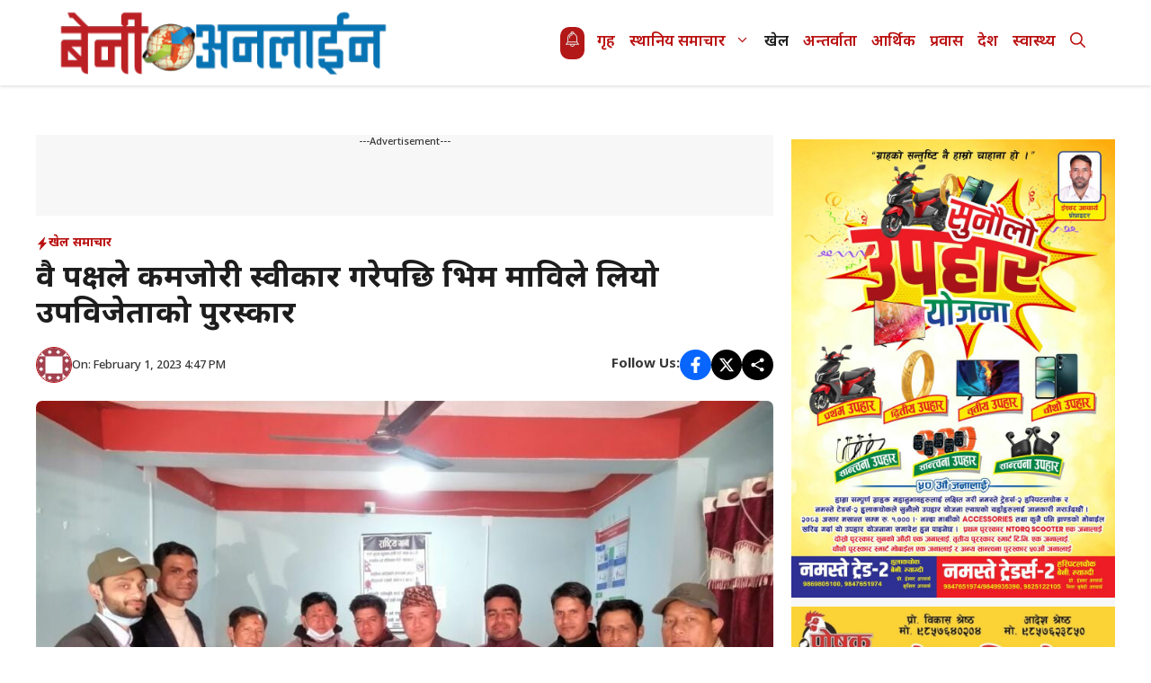

--- FILE ---
content_type: text/html; charset=UTF-8
request_url: https://benionline.com.np/269895/
body_size: 24881
content:
<!DOCTYPE html>
<html lang=en-US>
<head>
<meta charset=UTF-8>
<title>दुवै पक्षले कमजोरी स्वीकार गरेपछि भिम माविले लियो उपविजेताको पुरस्कार | BeniOnline.com.np जिल्लाका ताजा अनलाइन समाचार</title>
<style>img:is([sizes="auto" i], [sizes^="auto," i]) {contain-intrinsic-size:3000px 1500px}</style>
<meta name=viewport content="width=device-width, initial-scale=1">
<!-- The SEO Framework by Sybre Waaijer -->
<meta name=robots content="max-snippet:-1,max-image-preview:large,max-video-preview:-1"/>
<link rel=canonical href="https://myagdikali.com/269895/"/>
<meta name=description content="मालिका गाउँपालिकाले सम्पन्न गरेको तेस्रो माध्यमिक विद्यालय स्तरीय राष्ट्रपति रनिङ शिल्ड खेलकुद प्रतियोगिताको पुस्कार बहिस्कार गरेको उपविजेता देविस्थानको भिम&#8230;"/>
<meta property=og:type content=article />
<meta property=og:locale content=en_US />
<meta property=og:site_name content="BeniOnline.com.np  जिल्लाका ताजा अनलाइन समाचार"/>
<meta property=og:title content="दुवै पक्षले कमजोरी स्वीकार गरेपछि भिम माविले लियो उपविजेताको पुरस्कार"/>
<meta property=og:description content="मालिका गाउँपालिकाले सम्पन्न गरेको तेस्रो माध्यमिक विद्यालय स्तरीय राष्ट्रपति रनिङ शिल्ड खेलकुद प्रतियोगिताको पुस्कार बहिस्कार गरेको उपविजेता देविस्थानको भिम माविले गाउँपालिकाको कार्यालयबाट पुरस्कार&#8230;"/>
<meta property=og:url content="https://myagdikali.com/269895/"/>
<meta property=og:image content="https://myagdikali.com/wp-content/uploads/2023/02/328458405_988454272116950_3035840895706171197_n.jpg"/>
<meta property=og:image:width content=960 />
<meta property=og:image:height content=720 />
<meta property=og:image content="https://myagdikali.com/wp-content/uploads/2023/02/328553844_578716147149271_4661266112944570791_n.jpg"/>
<meta property=article:published_time content="2023-02-01T11:02:10+00:00"/>
<meta property=article:modified_time content="2023-02-01T11:02:10+00:00"/>
<meta property=article:publisher content="https://www.facebook.com/benionline"/>
<meta name=twitter:card content=summary_large_image />
<meta name=twitter:title content="दुवै पक्षले कमजोरी स्वीकार गरेपछि भिम माविले लियो उपविजेताको पुरस्कार"/>
<meta name=twitter:description content="मालिका गाउँपालिकाले सम्पन्न गरेको तेस्रो माध्यमिक विद्यालय स्तरीय राष्ट्रपति रनिङ शिल्ड खेलकुद प्रतियोगिताको पुस्कार बहिस्कार गरेको उपविजेता देविस्थानको भिम माविले गाउँपालिकाको कार्यालयबाट पुरस्कार&#8230;"/>
<meta name=twitter:image content="https://myagdikali.com/wp-content/uploads/2023/02/328458405_988454272116950_3035840895706171197_n.jpg"/>
<script type="application/ld+json">{"@context":"https://schema.org","@graph":[{"@type":"WebSite","@id":"https://myagdikali.com/#/schema/WebSite","url":"https://myagdikali.com/","name":"BeniOnline.com.np जिल्लाका ताजा अनलाइन समाचार","description":"First Web Portal of Dhaulagiri: Local news, Entertainment, Myagdi.","inLanguage":"en-US","potentialAction":{"@type":"SearchAction","target":{"@type":"EntryPoint","urlTemplate":"https://myagdikali.com/search/{search_term_string}/"},"query-input":"required name=search_term_string"},"publisher":{"@type":"Organization","@id":"https://myagdikali.com/#/schema/Organization","name":"BeniOnline.com.np जिल्लाका ताजा अनलाइन समाचार","url":"https://myagdikali.com/","logo":{"@type":"ImageObject","url":"https://myagdikali.com/wp-content/uploads/2018/10/bol_normal.png","contentUrl":"https://myagdikali.com/wp-content/uploads/2018/10/bol_normal.png","width":350,"height":71,"contentSize":"5004"}}},{"@type":"WebPage","@id":"https://myagdikali.com/269895/","url":"https://myagdikali.com/269895/","name":"दुवै पक्षले कमजोरी स्वीकार गरेपछि भिम माविले लियो उपविजेताको पुरस्कार | BeniOnline.com.np जिल्लाका ताजा अनलाइन समाचार","description":"मालिका गाउँपालिकाले सम्पन्न गरेको तेस्रो माध्यमिक विद्यालय स्तरीय राष्ट्रपति रनिङ शिल्ड खेलकुद प्रतियोगिताको पुस्कार बहिस्कार गरेको उपविजेता देविस्थानको भिम&#8230;","inLanguage":"en-US","isPartOf":{"@id":"https://myagdikali.com/#/schema/WebSite"},"breadcrumb":{"@type":"BreadcrumbList","@id":"https://myagdikali.com/#/schema/BreadcrumbList","itemListElement":[{"@type":"ListItem","position":1,"item":"https://myagdikali.com/","name":"BeniOnline.com.np जिल्लाका ताजा अनलाइन समाचार"},{"@type":"ListItem","position":2,"item":"https://myagdikali.com/category/sports-news/","name":"Category: खेल समाचार"},{"@type":"ListItem","position":3,"name":"दुवै पक्षले कमजोरी स्वीकार गरेपछि भिम माविले लियो उपविजेताको पुरस्कार"}]},"potentialAction":{"@type":"ReadAction","target":"https://myagdikali.com/269895/"},"datePublished":"2023-02-01T11:02:10+00:00","dateModified":"2023-02-01T11:02:10+00:00","author":{"@type":"Person","@id":"https://myagdikali.com/#/schema/Person/619fb60e5d92edceef5d0def2a60eede","name":"Benionline .com.np"}}]}</script>
<!-- / The SEO Framework by Sybre Waaijer | 26.61ms meta | 0.71ms boot -->
<link href='https://fonts.gstatic.com' crossorigin rel=preconnect />
<link href='https://fonts.googleapis.com' crossorigin rel=preconnect />
<link rel=alternate type="application/rss+xml" title="BeniOnline.com.np  जिल्लाका ताजा अनलाइन समाचार &raquo; Feed" href="https://myagdikali.com/feed/"/>
<link rel=alternate type="application/rss+xml" title="BeniOnline.com.np  जिल्लाका ताजा अनलाइन समाचार &raquo; Comments Feed" href="https://myagdikali.com/comments/feed/"/>
<script>window._wpemojiSettings={"baseUrl":"https:\/\/s.w.org\/images\/core\/emoji\/16.0.1\/72x72\/","ext":".png","svgUrl":"https:\/\/s.w.org\/images\/core\/emoji\/16.0.1\/svg\/","svgExt":".svg","source":{"concatemoji":"https:\/\/myagdikali.com\/wp-includes\/js\/wp-emoji-release.min.js?ver=6.8.3"}};!function(s,n){var o,i,e;function c(e){try{var t={supportTests:e,timestamp:(new Date).valueOf()};sessionStorage.setItem(o,JSON.stringify(t))}catch(e){}}function p(e,t,n){e.clearRect(0,0,e.canvas.width,e.canvas.height),e.fillText(t,0,0);var t=new Uint32Array(e.getImageData(0,0,e.canvas.width,e.canvas.height).data),a=(e.clearRect(0,0,e.canvas.width,e.canvas.height),e.fillText(n,0,0),new Uint32Array(e.getImageData(0,0,e.canvas.width,e.canvas.height).data));return t.every(function(e,t){return e===a[t]})}function u(e,t){e.clearRect(0,0,e.canvas.width,e.canvas.height),e.fillText(t,0,0);for(var n=e.getImageData(16,16,1,1),a=0;a<n.data.length;a++)if(0!==n.data[a])return!1;return!0}function f(e,t,n,a){switch(t){case"flag":return n(e,"\ud83c\udff3\ufe0f\u200d\u26a7\ufe0f","\ud83c\udff3\ufe0f\u200b\u26a7\ufe0f")?!1:!n(e,"\ud83c\udde8\ud83c\uddf6","\ud83c\udde8\u200b\ud83c\uddf6")&&!n(e,"\ud83c\udff4\udb40\udc67\udb40\udc62\udb40\udc65\udb40\udc6e\udb40\udc67\udb40\udc7f","\ud83c\udff4\u200b\udb40\udc67\u200b\udb40\udc62\u200b\udb40\udc65\u200b\udb40\udc6e\u200b\udb40\udc67\u200b\udb40\udc7f");case"emoji":return!a(e,"\ud83e\udedf")}return!1}function g(e,t,n,a){var r="undefined"!=typeof WorkerGlobalScope&&self instanceof WorkerGlobalScope?new OffscreenCanvas(300,150):s.createElement("canvas"),o=r.getContext("2d",{willReadFrequently:!0}),i=(o.textBaseline="top",o.font="600 32px Arial",{});return e.forEach(function(e){i[e]=t(o,e,n,a)}),i}function t(e){var t=s.createElement("script");t.src=e,t.defer=!0,s.head.appendChild(t)}"undefined"!=typeof Promise&&(o="wpEmojiSettingsSupports",i=["flag","emoji"],n.supports={everything:!0,everythingExceptFlag:!0},e=new Promise(function(e){s.addEventListener("DOMContentLoaded",e,{once:!0})}),new Promise(function(t){var n=function(){try{var e=JSON.parse(sessionStorage.getItem(o));if("object"==typeof e&&"number"==typeof e.timestamp&&(new Date).valueOf()<e.timestamp+604800&&"object"==typeof e.supportTests)return e.supportTests}catch(e){}return null}();if(!n){if("undefined"!=typeof Worker&&"undefined"!=typeof OffscreenCanvas&&"undefined"!=typeof URL&&URL.createObjectURL&&"undefined"!=typeof Blob)try{var e="postMessage("+g.toString()+"("+[JSON.stringify(i),f.toString(),p.toString(),u.toString()].join(",")+"));",a=new Blob([e],{type:"text/javascript"}),r=new Worker(URL.createObjectURL(a),{name:"wpTestEmojiSupports"});return void(r.onmessage=function(e){c(n=e.data),r.terminate(),t(n)})}catch(e){}c(n=g(i,f,p,u))}t(n)}).then(function(e){for(var t in e)n.supports[t]=e[t],n.supports.everything=n.supports.everything&&n.supports[t],"flag"!==t&&(n.supports.everythingExceptFlag=n.supports.everythingExceptFlag&&n.supports[t]);n.supports.everythingExceptFlag=n.supports.everythingExceptFlag&&!n.supports.flag,n.DOMReady=!1,n.readyCallback=function(){n.DOMReady=!0}}).then(function(){return e}).then(function(){var e;n.supports.everything||(n.readyCallback(),(e=n.source||{}).concatemoji?t(e.concatemoji):e.wpemoji&&e.twemoji&&(t(e.twemoji),t(e.wpemoji)))}))}((window,document),window._wpemojiSettings);</script>
<style id=wp-emoji-styles-inline-css>img.wp-smiley,img.emoji{display:inline!important;border:none!important;box-shadow:none!important;height:1em!important;width:1em!important;margin:0 .07em!important;vertical-align:-.1em!important;background:none!important;padding:0!important}</style>
<link rel=stylesheet id=wp-block-library-css href='https://myagdikali.com/wp-includes/css/dist/block-library/style.min.css?ver=6.8.3' media=all />
<style id=classic-theme-styles-inline-css>.wp-block-button__link{color:#fff;background-color:#32373c;border-radius:9999px;box-shadow:none;text-decoration:none;padding:calc(.667em + 2px) calc(1.333em + 2px);font-size:1.125em}.wp-block-file__button{background:#32373c;color:#fff;text-decoration:none}</style>
<style id=global-styles-inline-css>:root{--wp--preset--aspect-ratio--square:1;--wp--preset--aspect-ratio--4-3: 4/3;--wp--preset--aspect-ratio--3-4: 3/4;--wp--preset--aspect-ratio--3-2: 3/2;--wp--preset--aspect-ratio--2-3: 2/3;--wp--preset--aspect-ratio--16-9: 16/9;--wp--preset--aspect-ratio--9-16: 9/16;--wp--preset--color--black:#000;--wp--preset--color--cyan-bluish-gray:#abb8c3;--wp--preset--color--white:#fff;--wp--preset--color--pale-pink:#f78da7;--wp--preset--color--vivid-red:#cf2e2e;--wp--preset--color--luminous-vivid-orange:#ff6900;--wp--preset--color--luminous-vivid-amber:#fcb900;--wp--preset--color--light-green-cyan:#7bdcb5;--wp--preset--color--vivid-green-cyan:#00d084;--wp--preset--color--pale-cyan-blue:#8ed1fc;--wp--preset--color--vivid-cyan-blue:#0693e3;--wp--preset--color--vivid-purple:#9b51e0;--wp--preset--color--background:var(--background);--wp--preset--color--text-1:var(--text-1);--wp--preset--color--text-2:var(--text-2);--wp--preset--color--link-text:var(--link-text);--wp--preset--color--color-background:var(--color-background);--wp--preset--color--color-background-hover:var(--color-background-hover);--wp--preset--color--border-color:var(--border-color);--wp--preset--gradient--vivid-cyan-blue-to-vivid-purple:linear-gradient(135deg,rgba(6,147,227,1) 0%,#9b51e0 100%);--wp--preset--gradient--light-green-cyan-to-vivid-green-cyan:linear-gradient(135deg,#7adcb4 0%,#00d082 100%);--wp--preset--gradient--luminous-vivid-amber-to-luminous-vivid-orange:linear-gradient(135deg,rgba(252,185,0,1) 0%,rgba(255,105,0,1) 100%);--wp--preset--gradient--luminous-vivid-orange-to-vivid-red:linear-gradient(135deg,rgba(255,105,0,1) 0%,#cf2e2e 100%);--wp--preset--gradient--very-light-gray-to-cyan-bluish-gray:linear-gradient(135deg,#eee 0%,#a9b8c3 100%);--wp--preset--gradient--cool-to-warm-spectrum:linear-gradient(135deg,#4aeadc 0%,#9778d1 20%,#cf2aba 40%,#ee2c82 60%,#fb6962 80%,#fef84c 100%);--wp--preset--gradient--blush-light-purple:linear-gradient(135deg,#ffceec 0%,#9896f0 100%);--wp--preset--gradient--blush-bordeaux:linear-gradient(135deg,#fecda5 0%,#fe2d2d 50%,#6b003e 100%);--wp--preset--gradient--luminous-dusk:linear-gradient(135deg,#ffcb70 0%,#c751c0 50%,#4158d0 100%);--wp--preset--gradient--pale-ocean:linear-gradient(135deg,#fff5cb 0%,#b6e3d4 50%,#33a7b5 100%);--wp--preset--gradient--electric-grass:linear-gradient(135deg,#caf880 0%,#71ce7e 100%);--wp--preset--gradient--midnight:linear-gradient(135deg,#020381 0%,#2874fc 100%);--wp--preset--font-size--small:13px;--wp--preset--font-size--medium:20px;--wp--preset--font-size--large:36px;--wp--preset--font-size--x-large:42px;--wp--preset--spacing--20:.44rem;--wp--preset--spacing--30:.67rem;--wp--preset--spacing--40:1rem;--wp--preset--spacing--50:1.5rem;--wp--preset--spacing--60:2.25rem;--wp--preset--spacing--70:3.38rem;--wp--preset--spacing--80:5.06rem;--wp--preset--shadow--natural:6px 6px 9px rgba(0,0,0,.2);--wp--preset--shadow--deep:12px 12px 50px rgba(0,0,0,.4);--wp--preset--shadow--sharp:6px 6px 0 rgba(0,0,0,.2);--wp--preset--shadow--outlined:6px 6px 0 -3px rgba(255,255,255,1) , 6px 6px rgba(0,0,0,1);--wp--preset--shadow--crisp:6px 6px 0 rgba(0,0,0,1)}:where(.is-layout-flex){gap:.5em}:where(.is-layout-grid){gap:.5em}body .is-layout-flex{display:flex}.is-layout-flex{flex-wrap:wrap;align-items:center}.is-layout-flex > :is(*, div){margin:0}body .is-layout-grid{display:grid}.is-layout-grid > :is(*, div){margin:0}:where(.wp-block-columns.is-layout-flex){gap:2em}:where(.wp-block-columns.is-layout-grid){gap:2em}:where(.wp-block-post-template.is-layout-flex){gap:1.25em}:where(.wp-block-post-template.is-layout-grid){gap:1.25em}.has-black-color{color:var(--wp--preset--color--black)!important}.has-cyan-bluish-gray-color{color:var(--wp--preset--color--cyan-bluish-gray)!important}.has-white-color{color:var(--wp--preset--color--white)!important}.has-pale-pink-color{color:var(--wp--preset--color--pale-pink)!important}.has-vivid-red-color{color:var(--wp--preset--color--vivid-red)!important}.has-luminous-vivid-orange-color{color:var(--wp--preset--color--luminous-vivid-orange)!important}.has-luminous-vivid-amber-color{color:var(--wp--preset--color--luminous-vivid-amber)!important}.has-light-green-cyan-color{color:var(--wp--preset--color--light-green-cyan)!important}.has-vivid-green-cyan-color{color:var(--wp--preset--color--vivid-green-cyan)!important}.has-pale-cyan-blue-color{color:var(--wp--preset--color--pale-cyan-blue)!important}.has-vivid-cyan-blue-color{color:var(--wp--preset--color--vivid-cyan-blue)!important}.has-vivid-purple-color{color:var(--wp--preset--color--vivid-purple)!important}.has-black-background-color{background-color:var(--wp--preset--color--black)!important}.has-cyan-bluish-gray-background-color{background-color:var(--wp--preset--color--cyan-bluish-gray)!important}.has-white-background-color{background-color:var(--wp--preset--color--white)!important}.has-pale-pink-background-color{background-color:var(--wp--preset--color--pale-pink)!important}.has-vivid-red-background-color{background-color:var(--wp--preset--color--vivid-red)!important}.has-luminous-vivid-orange-background-color{background-color:var(--wp--preset--color--luminous-vivid-orange)!important}.has-luminous-vivid-amber-background-color{background-color:var(--wp--preset--color--luminous-vivid-amber)!important}.has-light-green-cyan-background-color{background-color:var(--wp--preset--color--light-green-cyan)!important}.has-vivid-green-cyan-background-color{background-color:var(--wp--preset--color--vivid-green-cyan)!important}.has-pale-cyan-blue-background-color{background-color:var(--wp--preset--color--pale-cyan-blue)!important}.has-vivid-cyan-blue-background-color{background-color:var(--wp--preset--color--vivid-cyan-blue)!important}.has-vivid-purple-background-color{background-color:var(--wp--preset--color--vivid-purple)!important}.has-black-border-color{border-color:var(--wp--preset--color--black)!important}.has-cyan-bluish-gray-border-color{border-color:var(--wp--preset--color--cyan-bluish-gray)!important}.has-white-border-color{border-color:var(--wp--preset--color--white)!important}.has-pale-pink-border-color{border-color:var(--wp--preset--color--pale-pink)!important}.has-vivid-red-border-color{border-color:var(--wp--preset--color--vivid-red)!important}.has-luminous-vivid-orange-border-color{border-color:var(--wp--preset--color--luminous-vivid-orange)!important}.has-luminous-vivid-amber-border-color{border-color:var(--wp--preset--color--luminous-vivid-amber)!important}.has-light-green-cyan-border-color{border-color:var(--wp--preset--color--light-green-cyan)!important}.has-vivid-green-cyan-border-color{border-color:var(--wp--preset--color--vivid-green-cyan)!important}.has-pale-cyan-blue-border-color{border-color:var(--wp--preset--color--pale-cyan-blue)!important}.has-vivid-cyan-blue-border-color{border-color:var(--wp--preset--color--vivid-cyan-blue)!important}.has-vivid-purple-border-color{border-color:var(--wp--preset--color--vivid-purple)!important}.has-vivid-cyan-blue-to-vivid-purple-gradient-background{background:var(--wp--preset--gradient--vivid-cyan-blue-to-vivid-purple)!important}.has-light-green-cyan-to-vivid-green-cyan-gradient-background{background:var(--wp--preset--gradient--light-green-cyan-to-vivid-green-cyan)!important}.has-luminous-vivid-amber-to-luminous-vivid-orange-gradient-background{background:var(--wp--preset--gradient--luminous-vivid-amber-to-luminous-vivid-orange)!important}.has-luminous-vivid-orange-to-vivid-red-gradient-background{background:var(--wp--preset--gradient--luminous-vivid-orange-to-vivid-red)!important}.has-very-light-gray-to-cyan-bluish-gray-gradient-background{background:var(--wp--preset--gradient--very-light-gray-to-cyan-bluish-gray)!important}.has-cool-to-warm-spectrum-gradient-background{background:var(--wp--preset--gradient--cool-to-warm-spectrum)!important}.has-blush-light-purple-gradient-background{background:var(--wp--preset--gradient--blush-light-purple)!important}.has-blush-bordeaux-gradient-background{background:var(--wp--preset--gradient--blush-bordeaux)!important}.has-luminous-dusk-gradient-background{background:var(--wp--preset--gradient--luminous-dusk)!important}.has-pale-ocean-gradient-background{background:var(--wp--preset--gradient--pale-ocean)!important}.has-electric-grass-gradient-background{background:var(--wp--preset--gradient--electric-grass)!important}.has-midnight-gradient-background{background:var(--wp--preset--gradient--midnight)!important}.has-small-font-size{font-size:var(--wp--preset--font-size--small)!important}.has-medium-font-size{font-size:var(--wp--preset--font-size--medium)!important}.has-large-font-size{font-size:var(--wp--preset--font-size--large)!important}.has-x-large-font-size{font-size:var(--wp--preset--font-size--x-large)!important}:where(.wp-block-post-template.is-layout-flex){gap:1.25em}:where(.wp-block-post-template.is-layout-grid){gap:1.25em}:where(.wp-block-columns.is-layout-flex){gap:2em}:where(.wp-block-columns.is-layout-grid){gap:2em}:root :where(.wp-block-pullquote){font-size:1.5em;line-height:1.6}</style>
<link rel=stylesheet id=sbm-public-style-css href='https://myagdikali.com/wp-content/plugins/secure-banner-manager/assets/css/sbm-public.css?ver=1.1.0' media=all />
<link rel=stylesheet id=generate-widget-areas-css href='https://myagdikali.com/wp-content/themes/generatepress/assets/css/components/widget-areas.min.css?ver=3.6.0' media=all />
<link rel=stylesheet id=generate-style-css href='https://myagdikali.com/wp-content/themes/generatepress/assets/css/main.min.css?ver=3.6.0' media=all />
<style id=generate-style-inline-css>body{background-color:var(--background);color:var(--text-2)}a{color:var(--link-text)}a:hover,a:focus,a:active{color:var(--text-2)}.wp-block-group__inner-container{max-width:1200px;margin-left:auto;margin-right:auto}:root{--background:#fff;--text-1:#1d1d1d;--text-2:#373737;--link-text:#0eb2e3;--color-background:#ba1111;--color-background-hover:#b31818;--border-color:#e4e4e4}:root .has-background-color{color:var(--background)}:root .has-background-background-color{background-color:var(--background)}:root .has-text-1-color{color:var(--text-1)}:root .has-text-1-background-color{background-color:var(--text-1)}:root .has-text-2-color{color:var(--text-2)}:root .has-text-2-background-color{background-color:var(--text-2)}:root .has-link-text-color{color:var(--link-text)}:root .has-link-text-background-color{background-color:var(--link-text)}:root .has-color-background-color{color:var(--color-background)}:root .has-color-background-background-color{background-color:var(--color-background)}:root .has-color-background-hover-color{color:var(--color-background-hover)}:root .has-color-background-hover-background-color{background-color:var(--color-background-hover)}:root .has-border-color-color{color:var(--border-color)}:root .has-border-color-background-color{background-color:var(--border-color)}.gp-modal:not(.gp-modal--open):not(.gp-modal--transition){display:none}.gp-modal--transition:not(.gp-modal--open){pointer-events:none}.gp-modal-overlay:not(.gp-modal-overlay--open):not(.gp-modal--transition){display:none}.gp-modal__overlay{display:none;position:fixed;top:0;left:0;right:0;bottom:0;background:rgba(0,0,0,.2);display:flex;justify-content:center;align-items:center;z-index:10000;backdrop-filter:blur(3px);transition:opacity 500ms ease;opacity:0}.gp-modal--open:not(.gp-modal--transition) .gp-modal__overlay{opacity:1}.gp-modal__container{max-width:100%;max-height:100vh;transform:scale(.9);transition:transform 500ms ease;padding:0 10px}.gp-modal--open:not(.gp-modal--transition) .gp-modal__container{transform:scale(1)}.search-modal-fields{display:flex}.gp-search-modal .gp-modal__overlay{align-items:flex-start;padding-top:25vh;background:var(--gp-search-modal-overlay-bg-color)}.search-modal-form{width:500px;max-width:100%;background-color:var(--gp-search-modal-bg-color);color:var(--gp-search-modal-text-color)}.search-modal-form .search-field,.search-modal-form .search-field:focus{width:100%;height:60px;background-color:transparent;border:0;appearance:none;color:currentColor}.search-modal-fields button,.search-modal-fields button:active,.search-modal-fields button:focus,.search-modal-fields button:hover{background-color:transparent;border:0;color:currentColor;width:60px}body,button,input,select,textarea{font-family:Noto\ Sans\ Devanagari,sans-serif;font-weight:500;font-size:17px}.main-title{font-family:Noto\ Sans\ Devanagari,sans-serif;font-weight:700;font-size:20px}.main-navigation a,.main-navigation .menu-toggle,.main-navigation .menu-bar-items{font-family:Noto\ Sans\ Devanagari,sans-serif;font-weight:600;font-size:17px}.main-navigation .main-nav ul ul li a{font-family:Noto\ Sans\ Devanagari,sans-serif;font-weight:500;font-size:16px}button:not(.menu-toggle),html input[type="button"],input[type="reset"],input[type="submit"],.button,.wp-block-button .wp-block-button__link{font-family:Noto\ Sans\ Devanagari,sans-serif;font-weight:500;font-size:16px}h1{font-family:Noto\ Sans\ Devanagari,sans-serif;font-weight:700;font-size:34px}h2{font-family:Noto\ Sans\ Devanagari,sans-serif;font-weight:600;font-size:30px}h3{font-family:Noto\ Sans\ Devanagari,sans-serif;font-weight:600;font-size:28px}.widget-title{font-family:Noto\ Sans\ Devanagari,sans-serif;font-weight:700;font-size:24px}.top-bar{background-color:#636363;color:#fff}.top-bar a{color:#fff}.top-bar a:hover{color:#303030}.site-header{background-color:var(--background)}.main-title a,.main-title a:hover{color:var(--color-background)}.site-description{color:var(--contrast-2)}.mobile-menu-control-wrapper .menu-toggle,.mobile-menu-control-wrapper .menu-toggle:hover,.mobile-menu-control-wrapper .menu-toggle:focus,.has-inline-mobile-toggle #site-navigation.toggled{background-color:rgba(0,0,0,.02)}.main-navigation,.main-navigation ul ul{background-color:var(--background)}.main-navigation .main-nav ul li a,.main-navigation .menu-toggle,.main-navigation .menu-bar-items{color:var(--color-background)}.main-navigation .main-nav ul li:not([class*="current-menu-"]):hover > a, .main-navigation .main-nav ul li:not([class*="current-menu-"]):focus > a, .main-navigation .main-nav ul li.sfHover:not([class*="current-menu-"]) > a, .main-navigation .menu-bar-item:hover > a, .main-navigation .menu-bar-item.sfHover > a{color:var(--link-text);background-color:var(--color-background)}button.menu-toggle:hover,button.menu-toggle:focus{color:var(--color-background)}.main-navigation .main-nav ul li[class*="current-menu-"]>a{color:var(--text-1);background-color:var(--background)}.navigation-search input[type="search"],.navigation-search input[type="search"]:active,.navigation-search input[type="search"]:focus,.main-navigation .main-nav ul li.search-item.active>a,.main-navigation .menu-bar-items .search-item.active>a{color:var(--link-text);background-color:var(--color-background)}.main-navigation ul ul{background-color:var(--color-background-hover)}.main-navigation .main-nav ul ul li a{color:var(--background)}.main-navigation .main-nav ul ul li:not([class*="current-menu-"]):hover > a,.main-navigation .main-nav ul ul li:not([class*="current-menu-"]):focus > a, .main-navigation .main-nav ul ul li.sfHover:not([class*="current-menu-"]) > a{color:var(--background);background-color:var(--text-2)}.main-navigation .main-nav ul ul li[class*="current-menu-"]>a{color:var(--background);background-color:var(--color-background-hover)}.separate-containers .inside-article,.separate-containers .comments-area,.separate-containers .page-header,.one-container .container,.separate-containers .paging-navigation,.inside-page-header{color:var(--text-2);background-color:var(--background)}.entry-header h1,.page-header h1{color:var(--text-1)}.entry-title a{color:var(--text-1)}.entry-title a:hover{color:var(--text-1)}.entry-meta{color:var(--text-2)}h1{color:var(--text-1)}h2{color:var(--text-1)}h3{color:var(--text-1)}.sidebar .widget{background-color:var(--base-3)}.footer-widgets{background-color:var(--base-3)}.site-info{background-color:var(--base-3)}input[type="text"],input[type="email"],input[type="url"],input[type="password"],input[type="search"],input[type="tel"],input[type="number"],textarea,select{color:var(--text-2);background-color:var(--background);border-color:var(--border-color)}input[type="text"]:focus,input[type="email"]:focus,input[type="url"]:focus,input[type="password"]:focus,input[type="search"]:focus,input[type="tel"]:focus,input[type="number"]:focus,textarea:focus,select:focus{color:var(--text-2);background-color:var(--background);border-color:var(--border-color)}button,html input[type="button"],input[type="reset"],input[type="submit"],a.button,a.wp-block-button__link:not(.has-background){color:var(--background);background-color:var(--color-background)}button:hover,html input[type="button"]:hover,input[type="reset"]:hover,input[type="submit"]:hover,a.button:hover,button:focus,html input[type="button"]:focus,input[type="reset"]:focus,input[type="submit"]:focus,a.button:focus,a.wp-block-button__link:not(.has-background):active,a.wp-block-button__link:not(.has-background):focus,a.wp-block-button__link:not(.has-background):hover{color:var(--background);background-color:var(--color-background-hover)}a.generate-back-to-top{background-color:rgba(0,0,0,.4);color:#fff}a.generate-back-to-top:hover,a.generate-back-to-top:focus{background-color:rgba(0,0,0,.6);color:#fff}:root{--gp-search-modal-bg-color:var(--background);--gp-search-modal-text-color:var(--text-2);--gp-search-modal-overlay-bg-color:rgba(0,0,0,.2)}@media (max-width:768px){.main-navigation .menu-bar-item:hover>a,.main-navigation .menu-bar-item.sfHover>a{background:none;color:var(--color-background)}}.nav-below-header .main-navigation .inside-navigation.grid-container,.nav-above-header .main-navigation .inside-navigation.grid-container{padding:0 32px 0 32px}.separate-containers .inside-article,.separate-containers .comments-area,.separate-containers .page-header,.separate-containers .paging-navigation,.one-container .site-content,.inside-page-header{padding:25px}.site-main .wp-block-group__inner-container{padding:25px}.separate-containers .paging-navigation{padding-top:20px;padding-bottom:20px}.entry-content .alignwide, body:not(.no-sidebar) .entry-content .alignfull{margin-left:-25px;width:calc(100% + 50px);max-width:calc(100% + 50px)}.one-container.right-sidebar .site-main,.one-container.both-right .site-main{margin-right:25px}.one-container.left-sidebar .site-main,.one-container.both-left .site-main{margin-left:25px}.one-container.both-sidebars .site-main{margin:0 25px 0 25px}.one-container.archive .post:not(:last-child):not(.is-loop-template-item), .one-container.blog .post:not(:last-child):not(.is-loop-template-item){padding-bottom:25px}.main-navigation .main-nav ul li a,.menu-toggle,.main-navigation .menu-bar-item>a{padding-left:8px;padding-right:8px;line-height:95px}.main-navigation .main-nav ul ul li a{padding:10px 8px 10px 8px}.navigation-search input[type="search"]{height:95px}.rtl .menu-item-has-children .dropdown-menu-toggle{padding-left:8px}.menu-item-has-children .dropdown-menu-toggle{padding-right:8px}.rtl .main-navigation .main-nav ul li.menu-item-has-children>a{padding-right:8px}.widget-area .widget{padding:20px}@media (max-width:768px){.separate-containers .inside-article,.separate-containers .comments-area,.separate-containers .page-header,.separate-containers .paging-navigation,.one-container .site-content,.inside-page-header{padding:30px}.site-main .wp-block-group__inner-container{padding:30px}.inside-top-bar{padding-right:30px;padding-left:30px}.inside-header{padding-right:30px;padding-left:30px}.widget-area .widget{padding-top:30px;padding-right:30px;padding-bottom:30px;padding-left:30px}.footer-widgets-container{padding-top:30px;padding-right:30px;padding-bottom:30px;padding-left:30px}.inside-site-info{padding-right:30px;padding-left:30px}.entry-content .alignwide, body:not(.no-sidebar) .entry-content .alignfull{margin-left:-30px;width:calc(100% + 60px);max-width:calc(100% + 60px)}.one-container .site-main .paging-navigation{margin-bottom:20px}}.is-right-sidebar{width:30%}.is-left-sidebar{width:30%}.site-content .content-area{width:70%}@media (max-width:768px){.main-navigation .menu-toggle,.sidebar-nav-mobile:not(#sticky-placeholder){display:block}.main-navigation ul,.gen-sidebar-nav,.main-navigation:not(.slideout-navigation):not(.toggled) .main-nav > ul,.has-inline-mobile-toggle #site-navigation .inside-navigation > *:not(.navigation-search):not(.main-nav){display:none}.nav-align-right .inside-navigation,.nav-align-center .inside-navigation{justify-content:space-between}}.dynamic-author-image-rounded{border-radius:100%}.dynamic-featured-image,.dynamic-author-image{vertical-align:middle}.one-container.blog .dynamic-content-template:not(:last-child), .one-container.archive .dynamic-content-template:not(:last-child){padding-bottom:0}.dynamic-entry-excerpt>p:last-child{margin-bottom:0}.main-navigation .main-nav ul li a,.menu-toggle,.main-navigation .menu-bar-item>a{transition:line-height 300ms ease}.main-navigation.toggled .main-nav>ul{background-color:var(--background)}.sticky-enabled .gen-sidebar-nav.is_stuck .main-navigation{margin-bottom:0}.sticky-enabled .gen-sidebar-nav.is_stuck{z-index:500}.sticky-enabled .main-navigation.is_stuck{box-shadow:0 2px 2px -2px rgba(0,0,0,.2)}.navigation-stick:not(.gen-sidebar-nav) {left:0;right:0;width:100%!important}.nav-float-right .navigation-stick{width:100%!important;left:0}.nav-float-right .navigation-stick .navigation-branding{margin-right:auto}.main-navigation.has-sticky-branding:not(.grid-container) .inside-navigation:not(.grid-container) .navigation-branding{margin-left:10px}.menu-toggle .gp-icon{display:none!important}.menu-toggle .custom-menu-icon{display:flex;align-items:center;justify-content:center;height:100%}.menu-toggle .custom-menu-icon svg{height:1.6em;width:1.6em}</style>
<link rel=stylesheet id=generate-child-css href='https://myagdikali.com/wp-content/themes/gp-samachar-pro/style.css?ver=1751176135' media=all />
<link rel=stylesheet id=generate-google-fonts-css href='https://fonts.googleapis.com/css?family=Noto+Sans+Devanagari%3A100%2C200%2C300%2Cregular%2C500%2C600%2C700%2C800%2C900&#038;display=auto&#038;ver=3.6.0' media=all />
<link rel=stylesheet id=generateblocks-global-css href='https://myagdikali.com/wp-content/uploads/generateblocks/style-global.css?ver=1751169800' media=all />
<style id=generateblocks-inline-css>:root{--gb-container-width:1200px}.gb-container .wp-block-image img{vertical-align:middle}.gb-grid-wrapper .wp-block-image{margin-bottom:0}.gb-highlight{background:none}.gb-shape{line-height:0}.gb-container-link{position:absolute;top:0;right:0;bottom:0;left:0;z-index:99}.gb-text-2e9b48f5{align-items:center;color:var(--background);column-gap:.5em;display:inline-flex;font-size:22px;margin-bottom:0;text-align:left}.gb-text-2e9b48f5 .gb-shape svg{width:1em;height:1em;fill:currentColor}.gb-text-c1b3cdb3{font-size:16px;margin-bottom:4px}.gb-text-c1b3cdb3 a{color:var(--text-2)}.gb-text-c1b3cdb3 a:hover{color:var(--color-background);transition:all .5s ease 0s}.gb-text-2d5ac972{font-size:12px}.gb-text-152e264a{color:var(--border-color);text-align:center}.gb-text-1fc7a474{color:var(--background);font-size:13px;margin-bottom:0;text-align:center}.gb-text-ebc6d428{align-items:center;color:var(--color-background);column-gap:.5em;display:inline-flex;font-size:14px;font-weight:700;margin-bottom:10px}.gb-text-ebc6d428 .gb-shape svg{width:1em;height:1em;fill:currentColor}.gb-text-ebc6d428 a{color:var(--color-background)}.gb-text-ebc6d428 a:hover{color:var(--color-background)}.gb-text-fac016f5{margin-bottom:15px}@media (max-width:767px){.gb-text-fac016f5{font-size:26px}}.gb-text-9d7e8e28{align-items:center;column-gap:.5em;display:inline-flex;font-size:13px;font-weight:700}.gb-text-9d7e8e28 .gb-shape svg{width:1em;height:1em;fill:currentColor;color:#2d7cfa}.gb-text-9d7e8e28 a{color:var(--text-2)}.gb-text-9d7e8e28 a:hover{color:var(--color-background);transition:all .5s ease 0s}.gb-text-04c822d4{font-size:13px;font-weight:500}.gb-text-6c4a2fda{font-size:15px;font-weight:700}.gb-text-33ca78cf{align-items:center;background-color:#0866ff;color:#fff;column-gap:.5em;display:inline-flex;text-decoration:none;border-radius:50px;padding:8px}.gb-text-33ca78cf:is(:hover,:focus){color:#fff}.gb-text-33ca78cf .gb-shape svg{width:1em;height:1em;fill:currentColor;font-size:1.1em}.gb-text-ca4202d5{align-items:center;background-color:#000;color:#fff;column-gap:.5em;display:inline-flex;text-decoration:none;border-radius:50px;padding:8px}.gb-text-ca4202d5:is(:hover,:focus){color:#fff}.gb-text-ca4202d5 .gb-shape svg{width:1em;height:1em;fill:currentColor;font-size:1.1em}.gb-text-b12c3809{align-items:center;background-color:#000;color:#fff;column-gap:.5em;display:inline-flex;text-decoration:none;border-radius:50px;padding:8px}.gb-text-b12c3809:is(:hover,:focus){color:#fff}.gb-text-b12c3809 .gb-shape svg{width:1em;height:1em;fill:currentColor;font-size:1.1em}.gb-text-d1bb1b97{align-items:center;color:var(--color-background);column-gap:.5em;display:inline-flex;font-size:13px;font-weight:600;margin-top:10px}.gb-text-d1bb1b97 .gb-shape svg{width:1em;height:1em;fill:currentColor;color:var(--color-background)}.gb-text-d1bb1b97 a{color:var(--color-background)}.gb-text-7a1c0df2{align-items:center;background-color:var(--color-background);color:var(--background);column-gap:.5em;display:flex;font-size:20px;margin-bottom:20px;border-bottom:1.5px solid var(--border-color);border-radius:5px;padding:8px 10px}.gb-text-7a1c0df2 .gb-shape svg{width:1em;height:1em;fill:currentColor}.gb-text-318af16c{font-size:16px;margin-bottom:0}.gb-text-318af16c a{color:var(--text-2)}.gb-text-318af16c a:hover{color:var(--color-background);transition:all .5s ease 0s;margin-bottom:0}@media (max-width:767px){.gb-text-318af16c{font-size:14px}}.gb-text-2b0825ab{align-items:center;background-color:var(--color-background-hover);color:var(--background);column-gap:.5em;display:inline-flex;font-size:20px;margin-right:6px;text-decoration:none;border-radius:10px;padding:5px}.gb-text-2b0825ab:is(:hover,:focus){color:var(--background)}.gb-text-2b0825ab .gb-shape svg{width:1em;height:1em;fill:currentColor;color:var(--border-color)}.gb-text-a76c7fff{align-items:center;column-gap:.5em;display:inline-flex;font-size:20px;font-weight:700;margin-bottom:10px}.gb-text-a76c7fff .gb-shape svg{width:1em;height:1em;fill:currentColor;color:#2d7cfa}.gb-text-a76c7fff a{color:var(--text-2)}.gb-text-a76c7fff a:hover{color:var(--link-text);transition:all .5s ease 0s}@media (max-width:767px){.gb-text-a76c7fff{text-align:center}}.gb-text-fbeffa24{font-size:15px;margin-bottom:0}@media (max-width:767px){.gb-text-fbeffa24{text-align:center}}.gb-text-61ea7800{color:var(--text-1);font-size:13px;font-weight:700}.gb-text-61ea7800 a{color:var(--text-2)}.gb-text-61ea7800 a:hover{color:var(--text-1)}.gb-text-fd7118b3{color:var(--text-1);font-size:13px;font-weight:700}.gb-text-fd7118b3 a{color:var(--text-2)}.gb-text-fd7118b3 a:hover{color:var(--text-1)}.gb-text-01eb154d{color:var(--text-1);font-size:13px;font-weight:700}.gb-text-01eb154d a{color:var(--text-2)}.gb-text-01eb154d a:hover{color:var(--text-1)}.gb-text-aacde4d7{color:var(--text-1);font-size:13px;font-weight:700}.gb-text-aacde4d7 a{color:var(--text-2)}.gb-text-aacde4d7 a:hover{color:var(--text-1)}.gb-text-2a075446{color:var(--text-1);font-size:13px;font-weight:700}.gb-text-2a075446 a{color:var(--text-2)}.gb-text-2a075446 a:hover{color:var(--text-1)}.gb-element-38dfdf5d{background-color:#f7f7f7;font-size:11px;margin-bottom:30px;margin-top:60px;min-height:300px;text-align:center}.gb-element-b62431d1{border:1px solid var(--border-color);border-radius:5px;padding:15px 15px 30px 15px}.gb-element-051323f7{align-items:center;background-color:var(--color-background);display:flex;flex-direction:row;justify-content:center;margin-bottom:20px;padding-bottom:6px;padding-top:6px;border-radius:50px}.gb-element-0a09d9f3{width:35%}.gb-element-93cb3f78{width:65%}.gb-element-f299bbff{background-color:#292929;margin-top:80px}.gb-element-cac231a5{margin-left:auto;margin-right:auto;max-width:var(--gb-container-width);padding-bottom:20px;padding-top:40px}@media (max-width:767px){.gb-element-cac231a5{padding-bottom:80px}}.gb-element-ff490f95{margin-left:auto;margin-right:auto;max-width:var(--gb-container-width)}@media (max-width:1024px){.gb-element-ff490f95{margin-left:20px;margin-right:20px}}.gb-element-130693d9{align-items:center;display:flex;justify-content:space-between;margin-bottom:20px}@media (max-width:767px){.gb-element-130693d9{align-items:flex-start;column-gap:20px;display:flex;flex-direction:column;row-gap:20px}}.gb-element-ce6fb3d5{align-items:center;column-gap:10px;display:flex;row-gap:10px}.gb-element-81385fd6{align-items:center;column-gap:6px;display:flex;row-gap:6px}.gb-element-d9aa929a{background-color:#f7f7f7;font-size:11px;margin-bottom:20px;min-height:90px;text-align:center}.gb-element-a32d24f5{margin-left:auto;margin-right:auto;max-width:var(--gb-container-width)}@media (max-width:1024px){.gb-element-a32d24f5{margin-left:20px;margin-right:20px}}.gb-element-986303f6{margin-left:auto;margin-right:auto;max-width:var(--gb-container-width)}@media (max-width:1024px){.gb-element-986303f6{margin-left:20px;margin-right:20px}}.gb-element-4ded99a8{column-gap:20px;display:grid;grid-template-columns:1fr 4fr;row-gap:20px;border:1px solid var(--border-color);border-radius:10px;padding:20px}@media (max-width:767px){.gb-element-4ded99a8{grid-template-columns:1fr;padding:20px}}.gb-element-a404ab4c{align-items:center;display:flex;justify-content:center}.gb-element-68fe05cc{align-items:flex-start;display:flex;flex-direction:column;justify-content:center}@media (max-width:767px){.gb-element-68fe05cc{align-items:center}}.gb-element-1ca5e4d5{background-color:#f7f7f7;font-size:11px;min-height:90px;text-align:center}.gb-element-7bcda117{background-color:var(--background);padding-bottom:20px;padding-left:10px;padding-top:30px}.gb-element-81b61f6d{background-color:var(--background);border-top-left-radius:10px;border-top-right-radius:10px;box-shadow:0 -7px 10px rgba(0,0,0,.1);display:flex}.gb-element-8327c50c{align-items:center;column-gap:5px;display:flex;flex-direction:column;justify-content:center;row-gap:5px;width:20%;margin:10px 5px 5px 5px}.gb-element-73e55339{align-items:center;column-gap:5px;display:flex;flex-direction:column;justify-content:center;row-gap:5px;width:20%;margin:10px 5px 5px 5px}.gb-element-0f8a5403{align-items:center;column-gap:5px;display:flex;flex-direction:column;justify-content:center;row-gap:5px;width:20%;margin:10px 5px 5px 5px}.gb-element-8b19dead{align-items:center;column-gap:5px;display:flex;flex-direction:column;justify-content:center;row-gap:5px;width:20%;margin:10px 5px 5px 5px}.gb-element-7ed76441{align-items:center;column-gap:5px;display:flex;flex-direction:column;justify-content:center;row-gap:5px;width:20%;margin:10px 5px 5px 5px}.gb-element-c1646ffb{column-gap:15px;display:flex;flex-direction:column;margin-left:auto;margin-right:auto;max-width:var(--gb-container-width);row-gap:15px}@media (max-width:1024px){.gb-element-c1646ffb{margin-left:20px;margin-right:20px}}.gb-looper-24303024{column-gap:10px;display:grid;grid-template-columns:1fr;row-gap:10px}.gb-looper-dd6dff95{column-gap:20px;display:grid;grid-template-columns:repeat(3,minmax(0,1fr));row-gap:20px}@media (max-width:1024px){.gb-looper-dd6dff95{display:grid;grid-template-columns:repeat(2,minmax(0,1fr))}}@media (max-width:767px){.gb-looper-dd6dff95{display:grid;grid-template-columns:repeat(2,minmax(0,1fr))}}.gb-loop-item-748a07a8{column-gap:10px;display:flex;padding-bottom:5px;row-gap:10px;border-bottom:1px solid var(--border-color)}.gb-media-fa05f7de{height:auto;max-width:100%;object-fit:cover;width:auto;border-radius:5px}.gb-media-86b95eea{height:auto;max-width:100%;object-fit:cover;width:40px;border:1px solid var(--color-background);border-radius:100px}.gb-media-eaeef08c{height:auto;margin-bottom:10px;max-width:100%;object-fit:cover;width:100%;border-radius:7px}.gb-media-8e136a4f{height:auto;max-width:100%;object-fit:cover;width:100%;border-radius:5px}.gb-media-05a78cb2{height:auto;max-width:100%;object-fit:cover;width:100px;border:1.5px solid var(--color-background);border-radius:100px}.gb-media-199226fb{height:auto;max-width:100%;object-fit:cover;width:150px}.gb-shape-16f59d8b{display:inline-flex}.gb-shape-16f59d8b svg{fill:currentColor;height:20px;width:20px}.gb-shape-e08bd20b{display:inline-flex}.gb-shape-e08bd20b svg{fill:currentColor;height:20px;width:20px}.gb-shape-16f2b777{display:inline-flex}.gb-shape-16f2b777 svg{fill:currentColor;height:20px;width:20px}.gb-shape-24a1fb8e{display:inline-flex}.gb-shape-24a1fb8e svg{fill:currentColor;height:20px;width:20px}.gb-shape-8e9ec156{display:inline-flex}.gb-shape-8e9ec156 svg{fill:currentColor;height:20px;width:20px}</style>
<link rel=stylesheet id=generate-blog-images-css href='https://myagdikali.com/wp-content/plugins/gp-premium/blog/functions/css/featured-images.min.css?ver=2.5.5' media=all />
<link rel=stylesheet id=generate-offside-css href='https://myagdikali.com/wp-content/plugins/gp-premium/menu-plus/functions/css/offside.min.css?ver=2.5.5' media=all />
<style id=generate-offside-inline-css>:root{--gp-slideout-width:265px}.slideout-navigation,.slideout-navigation a{color:var(--color-background)}.slideout-navigation button.slideout-exit{color:var(--color-background);padding-left:8px;padding-right:8px}.slide-opened nav.toggled .menu-toggle:before{display:none}@media (max-width:768px){.menu-bar-item.slideout-toggle{display:none}}</style>
<link rel=stylesheet id=generate-navigation-branding-css href='https://myagdikali.com/wp-content/plugins/gp-premium/menu-plus/functions/css/navigation-branding-flex.min.css?ver=2.5.5' media=all />
<style id=generate-navigation-branding-inline-css>.main-navigation.has-branding .inside-navigation.grid-container, .main-navigation.has-branding.grid-container .inside-navigation:not(.grid-container){padding:0 25px 0 25px}.main-navigation.has-branding:not(.grid-container) .inside-navigation:not(.grid-container) .navigation-branding{margin-left:10px}.main-navigation .sticky-navigation-logo, .main-navigation.navigation-stick .site-logo:not(.mobile-header-logo){display:none}.main-navigation.navigation-stick .sticky-navigation-logo{display:block}.navigation-branding img,.site-logo.mobile-header-logo img{height:95px;width:auto}.navigation-branding .main-title{line-height:95px}@media (max-width:768px){.main-navigation.has-branding.nav-align-center .menu-bar-items,.main-navigation.has-sticky-branding.navigation-stick.nav-align-center .menu-bar-items{margin-left:auto}.navigation-branding{margin-right:auto;margin-left:10px}.navigation-branding .main-title,.mobile-header-navigation .site-logo{margin-left:10px}.main-navigation.has-branding .inside-navigation.grid-container{padding:0}}</style>
<script src="https://myagdikali.com/wp-includes/js/jquery/jquery.min.js?ver=3.7.1" id=jquery-core-js></script>
<link rel="https://api.w.org/" href="https://myagdikali.com/wp-json/"/><link rel=alternate title=JSON type="application/json" href="https://myagdikali.com/wp-json/wp/v2/posts/269895"/><link rel=EditURI type="application/rsd+xml" title=RSD href="https://myagdikali.com/xmlrpc.php?rsd"/>
<link rel=alternate title="oEmbed (JSON)" type="application/json+oembed" href="https://myagdikali.com/wp-json/oembed/1.0/embed?url=https%3A%2F%2Fmyagdikali.com%2F269895%2F"/>
<link rel=alternate title="oEmbed (XML)" type="text/xml+oembed" href="https://myagdikali.com/wp-json/oembed/1.0/embed?url=https%3A%2F%2Fmyagdikali.com%2F269895%2F&#038;format=xml"/>
<link rel=icon href="https://myagdikali.com/wp-content/uploads/2018/10/160-facebook-logo-1.png" sizes=32x32 />
<link rel=icon href="https://myagdikali.com/wp-content/uploads/2018/10/160-facebook-logo-1.png" sizes=192x192 />
<link rel=apple-touch-icon href="https://myagdikali.com/wp-content/uploads/2018/10/160-facebook-logo-1.png"/>
<meta name=msapplication-TileImage content="https://myagdikali.com/wp-content/uploads/2018/10/160-facebook-logo-1.png"/>
<style id=wp-custom-css>.sticky-element{position:sticky;position:-webkit-sticky;top:48px}.sticky-container › .gb-inside-container{height:100%}</style>
</head>
<body class="wp-singular post-template-default single single-post postid-269895 single-format-standard wp-custom-logo wp-embed-responsive wp-theme-generatepress wp-child-theme-gp-samachar-pro post-image-above-header post-image-aligned-center slideout-enabled slideout-mobile sticky-menu-no-transition sticky-enabled both-sticky-menu right-sidebar nav-below-header separate-containers header-aligned-left dropdown-hover featured-image-active" itemtype="https://schema.org/Blog" itemscope><noscript><meta HTTP-EQUIV="refresh" content="0;url='https://benionline.com.np/269895/?PageSpeed=noscript'" /><style><!--table,div,span,font,p{display:none} --></style><div style="display:block">Please click <a href="https://benionline.com.np/269895/?PageSpeed=noscript">here</a> if you are not redirected within a few seconds.</div></noscript>
<a class="screen-reader-text skip-link" href="#content" title="Skip to content">Skip to content</a>	<nav class="has-branding has-sticky-branding main-navigation nav-align-right has-menu-bar-items sub-menu-right" id=site-navigation aria-label=Primary itemtype="https://schema.org/SiteNavigationElement" itemscope>
<div class="inside-navigation grid-container">
<div class=navigation-branding><div class=site-logo>
<a href="https://myagdikali.com/" title="BeniOnline.com.np  जिल्लाका ताजा अनलाइन समाचार" rel=home>
<img class="header-image is-logo-image" alt="BeniOnline.com.np  जिल्लाका ताजा अनलाइन समाचार" src="https://myagdikali.com/wp-content/uploads/2018/10/bol_normal.png" title="BeniOnline.com.np  जिल्लाका ताजा अनलाइन समाचार" srcset="https://myagdikali.com/wp-content/uploads/2018/10/bol_normal.png 1x, https://myagdikali.com/wp-content/uploads/2018/10/bol_retina.png 2x" width=350 height=71 />
</a>
</div><div class=sticky-navigation-logo>
<a href="https://myagdikali.com/" title="BeniOnline.com.np  जिल्लाका ताजा अनलाइन समाचार" rel=home>
<img src="https://myagdikali.com/wp-content/uploads/2019/10/logoretina.png" class=is-logo-image alt="BeniOnline.com.np  जिल्लाका ताजा अनलाइन समाचार" width=600 height=158 />
</a>
</div></div>
<a class=gb-text-2b0825ab href="/latest-news/"><span class=gb-shape><svg fill="#000000" height=200px width=200px version=1.1 id=Capa_1 xmlns="http://www.w3.org/2000/svg" xmlns:xlink="http://www.w3.org/1999/xlink" viewBox="0 0 611.999 611.999" xml:space=preserve><g id=SVGRepo_bgCarrier stroke-width=0></g><g id=SVGRepo_tracerCarrier stroke-linecap=round stroke-linejoin=round></g><g id=SVGRepo_iconCarrier> </g><g> </g><g> </g><g> <path d="M570.107,500.254c-65.037-29.371-67.511-155.441-67.559-158.622v-84.578c0-81.402-49.742-151.399-120.427-181.203 C381.969,34,347.883,0,306.001,0c-41.883,0-75.968,34.002-76.121,75.849c-70.682,29.804-120.425,99.801-120.425,181.203v84.578 c-0.046,3.181-2.522,129.251-67.561,158.622c-7.409,3.347-11.481,11.412-9.768,19.36c1.711,7.949,8.74,13.626,16.871,13.626 h164.88c3.38,18.594,12.172,35.892,25.619,49.903c17.86,18.608,41.479,28.856,66.502,28.856 c25.025,0,48.644-10.248,66.502-28.856c13.449-14.012,22.241-31.311,25.619-49.903h164.88c8.131,0,15.159-5.676,16.872-13.626 C581.586,511.664,577.516,503.6,570.107,500.254z M484.434,439.859c6.837,20.728,16.518,41.544,30.246,58.866H97.32 c13.726-17.32,23.407-38.135,30.244-58.866H484.434z M306.001,34.515c18.945,0,34.963,12.73,39.975,30.082 c-12.912-2.678-26.282-4.09-39.975-4.09s-27.063,1.411-39.975,4.09C271.039,47.246,287.057,34.515,306.001,34.515z M143.97,341.736v-84.685c0-89.343,72.686-162.029,162.031-162.029s162.031,72.686,162.031,162.029v84.826 c0.023,2.596,0.427,29.879,7.303,63.465H136.663C143.543,371.724,143.949,344.393,143.97,341.736z M306.001,577.485 c-26.341,0-49.33-18.992-56.709-44.246h113.416C355.329,558.493,332.344,577.485,306.001,577.485z"></path> <path d="M306.001,119.235c-74.25,0-134.657,60.405-134.657,134.654c0,9.531,7.727,17.258,17.258,17.258 c9.531,0,17.258-7.727,17.258-17.258c0-55.217,44.923-100.139,100.142-100.139c9.531,0,17.258-7.727,17.258-17.258 C323.259,126.96,315.532,119.235,306.001,119.235z"></path> </g> </svg></span></a>
<button class=menu-toggle aria-controls=generate-slideout-menu aria-expanded=false>
<span class="gp-icon icon-menu-bars"><svg viewBox="0 0 512 512" aria-hidden=true xmlns="http://www.w3.org/2000/svg" width=1em height=1em><path d="M0 96c0-13.255 10.745-24 24-24h464c13.255 0 24 10.745 24 24s-10.745 24-24 24H24c-13.255 0-24-10.745-24-24zm0 160c0-13.255 10.745-24 24-24h464c13.255 0 24 10.745 24 24s-10.745 24-24 24H24c-13.255 0-24-10.745-24-24zm0 160c0-13.255 10.745-24 24-24h464c13.255 0 24 10.745 24 24s-10.745 24-24 24H24c-13.255 0-24-10.745-24-24z"/></svg><svg viewBox="0 0 512 512" aria-hidden=true xmlns="http://www.w3.org/2000/svg" width=1em height=1em><path d="M71.029 71.029c9.373-9.372 24.569-9.372 33.942 0L256 222.059l151.029-151.03c9.373-9.372 24.569-9.372 33.942 0 9.372 9.373 9.372 24.569 0 33.942L289.941 256l151.03 151.029c9.372 9.373 9.372 24.569 0 33.942-9.373 9.372-24.569 9.372-33.942 0L256 289.941l-151.029 151.03c-9.373 9.372-24.569 9.372-33.942 0-9.372-9.373-9.372-24.569 0-33.942L222.059 256 71.029 104.971c-9.372-9.373-9.372-24.569 0-33.942z"/></svg></span><span class=screen-reader-text>Menu</span>	</button>
<div id=primary-menu class=main-nav><ul id=menu-main class=" menu sf-menu"><li id=menu-item-183633 class="menu-item menu-item-type-custom menu-item-object-custom menu-item-183633"><a href="/">गृह</a></li>
<li id=menu-item-180445 class="menu-item menu-item-type-custom menu-item-object-custom menu-item-has-children menu-item-180445"><a href="#">स्थानिय समाचार<span role=presentation class=dropdown-menu-toggle><span class="gp-icon icon-arrow"><svg viewBox="0 0 330 512" aria-hidden=true xmlns="http://www.w3.org/2000/svg" width=1em height=1em><path d="M305.913 197.085c0 2.266-1.133 4.815-2.833 6.514L171.087 335.593c-1.7 1.7-4.249 2.832-6.515 2.832s-4.815-1.133-6.515-2.832L26.064 203.599c-1.7-1.7-2.832-4.248-2.832-6.514s1.132-4.816 2.832-6.515l14.162-14.163c1.7-1.699 3.966-2.832 6.515-2.832 2.266 0 4.815 1.133 6.515 2.832l111.316 111.317 111.316-111.317c1.7-1.699 4.249-2.832 6.515-2.832s4.815 1.133 6.515 2.832l14.162 14.163c1.7 1.7 2.833 4.249 2.833 6.515z"/></svg></span></span></a>
<ul class=sub-menu>
<li id=menu-item-19016 class="menu-item menu-item-type-taxonomy menu-item-object-category menu-item-has-children menu-item-19016"><a href="https://myagdikali.com/category/news/local-news/myagdeli-news/">म्याग्दी समाचार<span role=presentation class=dropdown-menu-toggle><span class="gp-icon icon-arrow-right"><svg viewBox="0 0 192 512" aria-hidden=true xmlns="http://www.w3.org/2000/svg" width=1em height=1em fill-rule=evenodd clip-rule=evenodd stroke-linejoin=round stroke-miterlimit=1.414><path d="M178.425 256.001c0 2.266-1.133 4.815-2.832 6.515L43.599 394.509c-1.7 1.7-4.248 2.833-6.514 2.833s-4.816-1.133-6.515-2.833l-14.163-14.162c-1.699-1.7-2.832-3.966-2.832-6.515 0-2.266 1.133-4.815 2.832-6.515l111.317-111.316L16.407 144.685c-1.699-1.7-2.832-4.249-2.832-6.515s1.133-4.815 2.832-6.515l14.163-14.162c1.7-1.7 4.249-2.833 6.515-2.833s4.815 1.133 6.514 2.833l131.994 131.993c1.7 1.7 2.832 4.249 2.832 6.515z" fill-rule=nonzero /></svg></span></span></a>
<ul class=sub-menu>
<li id=menu-item-180453 class="menu-item menu-item-type-taxonomy menu-item-object-category menu-item-180453"><a href="https://myagdikali.com/category/news/local-news/myagdeli-news/%e0%a4%ac%e0%a5%87%e0%a4%a8%e0%a5%80-%e0%a4%a8%e0%a4%97%e0%a4%b0%e0%a4%aa%e0%a4%be%e0%a4%b2%e0%a4%bf%e0%a4%95%e0%a4%be/">बेनी नगरपालिका</a></li>
<li id=menu-item-180451 class="menu-item menu-item-type-taxonomy menu-item-object-category menu-item-180451"><a href="https://myagdikali.com/category/news/local-news/myagdeli-news/%e0%a4%85%e0%a4%a8%e0%a5%8d%e0%a4%a8%e0%a4%aa%e0%a5%82%e0%a4%b0%e0%a5%8d%e0%a4%a3-%e0%a4%97%e0%a4%be%e0%a4%89%e0%a4%81%e0%a4%aa%e0%a4%be%e0%a4%b2%e0%a4%bf%e0%a4%95%e0%a4%be/">अन्नपूर्ण गाउँपालिका</a></li>
<li id=menu-item-180452 class="menu-item menu-item-type-taxonomy menu-item-object-category menu-item-180452"><a href="https://myagdikali.com/category/news/local-news/myagdeli-news/%e0%a4%a7%e0%a4%b5%e0%a4%b2%e0%a4%be%e0%a4%97%e0%a4%bf%e0%a4%b0%e0%a5%80-%e0%a4%97%e0%a4%be%e0%a4%89%e0%a4%81%e0%a4%aa%e0%a4%be%e0%a4%b2%e0%a4%bf%e0%a4%95%e0%a4%be/">धवलागिरी गाउँपालिका</a></li>
<li id=menu-item-180454 class="menu-item menu-item-type-taxonomy menu-item-object-category menu-item-180454"><a href="https://myagdikali.com/category/news/local-news/myagdeli-news/%e0%a4%ae%e0%a4%82%e0%a4%97%e0%a4%b2%e0%a4%be-%e0%a4%97%e0%a4%be%e0%a4%89%e0%a4%81%e0%a4%aa%e0%a4%be%e0%a4%b2%e0%a4%bf%e0%a4%95%e0%a4%be/">मंगला गाउँपालिका</a></li>
<li id=menu-item-180455 class="menu-item menu-item-type-taxonomy menu-item-object-category menu-item-180455"><a href="https://myagdikali.com/category/news/local-news/myagdeli-news/%e0%a4%ae%e0%a4%be%e0%a4%b2%e0%a4%bf%e0%a4%95%e0%a4%be-%e0%a4%97%e0%a4%be%e0%a4%89%e0%a4%81%e0%a4%aa%e0%a4%be%e0%a4%b2%e0%a4%bf%e0%a4%95%e0%a4%be/">मालिका गाउँपालिका</a></li>
<li id=menu-item-180456 class="menu-item menu-item-type-taxonomy menu-item-object-category menu-item-180456"><a href="https://myagdikali.com/category/news/local-news/myagdeli-news/%e0%a4%b0%e0%a4%98%e0%a5%81%e0%a4%97%e0%a4%82%e0%a4%97%e0%a4%be-%e0%a4%97%e0%a4%be%e0%a4%89%e0%a4%81%e0%a4%aa%e0%a4%be%e0%a4%b2%e0%a4%bf%e0%a4%95%e0%a4%be/">रघुगंगा गाउँपालिका</a></li>
</ul>
</li>
<li id=menu-item-19013 class="menu-item menu-item-type-taxonomy menu-item-object-category menu-item-19013"><a href="https://myagdikali.com/category/news/local-news/parbat-news/">पर्वत समाचार</a></li>
<li id=menu-item-19014 class="menu-item menu-item-type-taxonomy menu-item-object-category menu-item-19014"><a href="https://myagdikali.com/category/news/local-news/baglunge-news/">बाग्लुङ समाचार</a></li>
<li id=menu-item-19015 class="menu-item menu-item-type-taxonomy menu-item-object-category menu-item-19015"><a href="https://myagdikali.com/category/news/local-news/mustangi-news/">मुस्ताङ समाचार</a></li>
</ul>
</li>
<li id=menu-item-19001 class="menu-item menu-item-type-taxonomy menu-item-object-category current-post-ancestor current-menu-parent current-post-parent menu-item-19001"><a href="https://myagdikali.com/category/sports-news/">खेल</a></li>
<li id=menu-item-180446 class="menu-item menu-item-type-taxonomy menu-item-object-category menu-item-180446"><a href="https://myagdikali.com/category/interview/">अन्तर्वाता</a></li>
<li id=menu-item-180447 class="menu-item menu-item-type-taxonomy menu-item-object-category menu-item-180447"><a href="https://myagdikali.com/category/economics/">आर्थिक</a></li>
<li id=menu-item-180448 class="menu-item menu-item-type-taxonomy menu-item-object-category menu-item-180448"><a href="https://myagdikali.com/category/nrn/">प्रवास</a></li>
<li id=menu-item-180449 class="menu-item menu-item-type-taxonomy menu-item-object-category menu-item-180449"><a href="https://myagdikali.com/category/news/national-news/">देश</a></li>
<li id=menu-item-180450 class="menu-item menu-item-type-taxonomy menu-item-object-category menu-item-180450"><a href="https://myagdikali.com/category/healthy-tips/">स्वास्थ्य</a></li>
</ul></div><div class=menu-bar-items>	<span class=menu-bar-item>
<a href="#" role=button aria-label="Open search" aria-haspopup=dialog aria-controls=gp-search data-gpmodal-trigger=gp-search><span class="gp-icon icon-search"><svg viewBox="0 0 512 512" aria-hidden=true xmlns="http://www.w3.org/2000/svg" width=1em height=1em><path fill-rule=evenodd clip-rule=evenodd d="M208 48c-88.366 0-160 71.634-160 160s71.634 160 160 160 160-71.634 160-160S296.366 48 208 48zM0 208C0 93.125 93.125 0 208 0s208 93.125 208 208c0 48.741-16.765 93.566-44.843 129.024l133.826 134.018c9.366 9.379 9.355 24.575-.025 33.941-9.379 9.366-24.575 9.355-33.941-.025L337.238 370.987C301.747 399.167 256.839 416 208 416 93.125 416 0 322.875 0 208z"/></svg><svg viewBox="0 0 512 512" aria-hidden=true xmlns="http://www.w3.org/2000/svg" width=1em height=1em><path d="M71.029 71.029c9.373-9.372 24.569-9.372 33.942 0L256 222.059l151.029-151.03c9.373-9.372 24.569-9.372 33.942 0 9.372 9.373 9.372 24.569 0 33.942L289.941 256l151.03 151.029c9.372 9.373 9.372 24.569 0 33.942-9.373 9.372-24.569 9.372-33.942 0L256 289.941l-151.029 151.03c-9.373 9.372-24.569 9.372-33.942 0-9.372-9.373-9.372-24.569 0-33.942L222.059 256 71.029 104.971c-9.372-9.373-9.372-24.569 0-33.942z"/></svg></span></a>
</span>
</div>	</div>
</nav>
<div class="site grid-container container hfeed" id=page>
<div class=site-content id=content>
<div class=content-area id=primary>
<main class=site-main id=main>
<div class=gb-element-1ca5e4d5>
---Advertisement---
</div>
<article id=post-269895 class="dynamic-content-template post-269895 post type-post status-publish format-standard has-post-thumbnail hentry category-sports-news">
<div>
<div class=gb-element-ff490f95>
<div class=gb-text-ebc6d428><span class=gb-shape><svg xmlns="http://www.w3.org/2000/svg" width=16 height=16 fill=currentColor class="bi bi-lightning-charge-fill" viewBox="0 0 16 16"> <path d="M11.251.068a.5.5 0 0 1 .227.58L9.677 6.5H13a.5.5 0 0 1 .364.843l-8 8.5a.5.5 0 0 1-.842-.49L6.323 9.5H3a.5.5 0 0 1-.364-.843l8-8.5a.5.5 0 0 1 .615-.09z"></path> </svg></span><span class=gb-text><a href="https://myagdikali.com/category/sports-news/" rel=tag>खेल समाचार</a></span></div>
<h1 class="gb-text gb-text-fac016f5">दुवै पक्षले कमजोरी स्वीकार गरेपछि भिम माविले लियो उपविजेताको पुरस्कार</h1>
<div class=gb-element-130693d9>
<div class=gb-element-ce6fb3d5>
<img decoding=async class=gb-media-86b95eea alt="" src="https://secure.gravatar.com/avatar/1c41be8239d56d4d2a198153f7df69f3d5831de5beb9c3ee4d536f71606bcf9c?s=96&#038;d=identicon&#038;r=g"/>
<div>
<div class="gb-text gb-text-04c822d4">On:&nbsp;February 1, 2023 4:47 PM</div>
</div>
</div>
<div class=gb-element-81385fd6>
<div class="gb-text gb-text-6c4a2fda">Follow Us:</div>
<a class=gb-text-33ca78cf href="https://www.facebook.com/benionline" target=_blank rel="noopener nofollow"><span class=gb-shape><svg aria-hidden=true role=img height=1em width=1em viewBox="0 0 320 512" xmlns="http://www.w3.org/2000/svg"><path fill=currentColor d="M279.14 288l14.22-92.66h-88.91v-60.13c0-25.35 12.42-50.06 52.24-50.06h40.42V6.26S260.43 0 225.36 0c-73.22 0-121.08 44.38-121.08 124.72v70.62H22.89V288h81.39v224h100.17V288z"></path></svg></span></a>
<a class=gb-text-ca4202d5 href="https://x.com/benionlinetweet/" target=_blank rel="noopener nofollow"><span class=gb-shape><svg aria-hidden=true role=img height=1em width=1em viewBox="0 0 512 512" xmlns="http://www.w3.org/2000/svg"><path fill=currentColor d="M389.2 48h70.6L305.6 224.2 487 464H345L233.7 318.6 106.5 464H35.8L200.7 275.5 26.8 48H172.4L272.9 180.9 389.2 48zM364.4 421.8h39.1L151.1 88h-42L364.4 421.8z"></path></svg></span></a>
<a class=gb-text-b12c3809 id=mobileShareFloatingButton><span class=gb-shape><svg viewBox="0 0 24 24" height=32 width=32 xmlns="http://www.w3.org/2000/svg"><path d="M18 16.08c-.76 0-1.44.3-1.96.77L8.91 12.7c.05-.23.09-.46.09-.7s-.04-.47-.09-.7l7.05-4.11c.54.5 1.25.81 2.04.81c1.66 0 3-1.34 3-3s-1.34-3-3-3s-3 1.34-3 3c0 .24.04.47.09.7L8.04 9.81C7.5 9.31 6.79 9 6 9c-1.66 0-3 1.34-3 3s1.34 3 3 3c.79 0 1.5-.31 2.04-.81l7.12 4.16c-.05.21-.08.43-.08.65c0 1.61 1.31 2.92 2.92 2.92s2.92-1.31 2.92-2.92s-1.31-2.92-2.92-2.92" fill=currentColor></path></svg></span></a>
</div>
</div>
<img fetchpriority=high decoding=async width=960 height=720 data-media-id=269899 class=gb-media-eaeef08c alt="" src="https://myagdikali.com/wp-content/uploads/2023/02/328458405_988454272116950_3035840895706171197_n.jpg" srcset="https://myagdikali.com/wp-content/uploads/2023/02/328458405_988454272116950_3035840895706171197_n.jpg 960w, https://myagdikali.com/wp-content/uploads/2023/02/328458405_988454272116950_3035840895706171197_n-768x576.jpg 768w" sizes="(max-width: 960px) 100vw, 960px"/>
<div class=gb-element-d9aa929a>
</div>
<div class=dynamic-entry-content><p>मालिका गाउँपालिकाले सम्पन्न गरेको तेस्रो माध्यमिक विद्यालय स्तरीय राष्ट्रपति रनिङ शिल्ड खेलकुद प्रतियोगिताको पुस्कार बहिस्कार गरेको उपविजेता देविस्थानको भिम माविले गाउँपालिकाको कार्यालयबाट पुरस्कार लिएको छ ।</p>
<p>प्रतियोगितामा आयोजक, उपविजेता दुबैले कमीकमजोरी स्वीकार गदैं आगामी दिनमा सामाजिक सञ्जालमा कुनैपनि विवाद र आलोचना नगर्ने सहमति समेत भएको छ । प्रतियोगिताको क्रममा १५०० मिटरको छात्र दौड, १०० इन्टु ४ को छात्रा रिले दौड र अफिसियलले पूर्वाग्रही भूमिका खेलेको तथा १५०० मिटरको दौडका क्रममा पूवाग्रही भूमिका खेलेको भन्दै विज्ञप्ती निकालेर पुरस्कार बहिस्कार गरेको थियो ।</p>
<p>गाउँपालिका अध्यक्ष बेगप्रसाद गर्बुजा, भिम माविको व्यवस्थापन समितिका अध्यक्ष दिलबहादुर पुन र प्रअ डम्बर घर्ती, जनप्रतिनिधि, कर्मचारी र अन्य विद्यालयका प्रतिनिधि सहितको उपस्थितीमा सहमति गदैं पुरस्कार वितरण गरिएको थियो । सहमतिमा आगामी दिनमा हुने खेलकुद गतिविधिमा सक्रियतापूर्वक सहभागि जनाउने जनाइएबे छ ।<img decoding=async class="alignnone size-full wp-image-269900" src="https://myagdikali.com/wp-content/uploads/2023/02/328553844_578716147149271_4661266112944570791_n.jpg" alt="" width=1572 height=2048 /></p>
<p>खेलाडीहरुको हौसला प्रदान गर्न पुरस्कार र सम्मानका लागि समेत विभिन्न माध्यमबाट भइरहेको टिकाटिप्पणीलाई समेत रोक्ने सहमति भएको गाउँपालिकाले जनाएको छ । प्रतियोगितामा बिमको किसानी माविलाई बिजयी घोषणा गरिएको छ । किसानीले ११ रजत र ५ कास्य, भिम माविले २ रजत र ५ कास्य, जनप्रियले ३ रजत र ६ कास्य पदक जितेको थियो ।</p>
<p>म्याग्दीको धवलागिरी गाउँपालिका बाहे अन्य स्थानीय तहमा औपचारिक रुपमा निकै ब्यबस्थित र समापन पनि उस्तै उल्लासमय तरिकाले माध्यमिक विद्यालय स्तरीय राष्ट्रपति रनिङ शिल्ड खेलकुद प्रतियोगिता सम्पन्न भएपनि पश्चिम म्याग्दीको मालिका गाउँपालिकामा भने विवाद भएको थियो ।</p>
<p>११ वटा विद्यालयले सहभागिता जनाएको प्रतियोगितामा प्रथम हुनेले नगद रु. ८० हजार, रनिङ शिल्ड, ट्रफी, मेडल र प्रमाणपत्र प्राप्त गरेका छन् । दोस्रो र तेस्रो हुनेलाई क्रमश ः रु. ६० हजार र रु. ४० हजार नगद पुरस्कारको साथमा ट्रफी, मेडल र प्रमाणपत्र प्रदान गरिएको थियो । छात्र र छात्रा भलिबल, कवड्डी र एथलेटिक्स बिधाका ३० वटा इभेन्समा ९० पदकका लागि प्रतिस्पर्धा भएको थियो ।</p>
</div>
</div>
</div>
<p></p>
</article>
<div>
<div class=gb-element-986303f6>
<div class=gb-element-4ded99a8>
<div class=gb-element-a404ab4c>
<img decoding=async class=gb-media-05a78cb2 alt="" src="https://secure.gravatar.com/avatar/1c41be8239d56d4d2a198153f7df69f3d5831de5beb9c3ee4d536f71606bcf9c?s=96&#038;d=identicon&#038;r=g"/>
</div>
<div class=gb-element-68fe05cc>
<h2 class=gb-text-a76c7fff><span class=gb-text><a href="https://myagdikali.com/author/girihari/">Benionline .com.np</a></span><span class=gb-shape><svg viewBox="0 0 24 24"><path d="M23,12L20.56,9.22L20.9,5.54L17.29,4.72L15.4,1.54L12,3L8.6,1.54L6.71,4.72L3.1,5.53L3.44,9.21L1,12L3.44,14.78L3.1,18.47L6.71,19.29L8.6,22.47L12,21L15.4,22.46L17.29,19.28L20.9,18.46L20.56,14.78L23,12M10,17L6,13L7.41,11.59L10,14.17L16.59,7.58L18,9L10,17Z"></path></svg></span></h2>
</div>
</div>
</div>
</div>
<div class=wpjankari-social-wrapper>
<a class="wpjankari-social-sharing wpjankari-social-facebook" href="https://www.facebook.com/sharer/sharer.php?u=https%3A%2F%2Fmyagdikali.com%2F269895%2F&text=%E0%A4%A6%E0%A5%81%E0%A4%B5%E0%A5%88+%E0%A4%AA%E0%A4%95%E0%A5%8D%E0%A4%B7%E0%A4%B2%E0%A5%87+%E0%A4%95%E0%A4%AE%E0%A4%9C%E0%A5%8B%E0%A4%B0%E0%A5%80+%E0%A4%B8%E0%A5%8D%E0%A4%B5%E0%A5%80%E0%A4%95%E0%A4%BE%E0%A4%B0+%E0%A4%97%E0%A4%B0%E0%A5%87%E0%A4%AA%E0%A4%9B%E0%A4%BF+%E0%A4%AD%E0%A4%BF%E0%A4%AE+%E0%A4%AE%E0%A4%BE%E0%A4%B5%E0%A4%BF%E0%A4%B2%E0%A5%87+%E0%A4%B2%E0%A4%BF%E0%A4%AF%E0%A5%8B+%E0%A4%89%E0%A4%AA%E0%A4%B5%E0%A4%BF%E0%A4%9C%E0%A5%87%E0%A4%A4%E0%A4%BE%E0%A4%95%E0%A5%8B+%E0%A4%AA%E0%A5%81%E0%A4%B0%E0%A4%B8%E0%A5%8D%E0%A4%95%E0%A4%BE%E0%A4%B0" target=_blank rel=nofollow><svg width=24 height=24 viewBox="-5 0 20 20" version=1.1 xmlns="http://www.w3.org/2000/svg" xmlns:xlink="http://www.w3.org/1999/xlink" fill="#ffffff"><g id=SVGRepo_bgCarrier stroke-width=0></g><g id=SVGRepo_tracerCarrier stroke-linecap=round stroke-linejoin=round></g><g id=SVGRepo_iconCarrier> <title>facebook [#ffffff]</title> <desc>Created with Sketch.</desc> <defs> </defs> <g id=Page-1 stroke=none stroke-width=1 fill=none fill-rule=evenodd> <g id=Dribbble-Light-Preview transform="translate(-385.000000, -7399.000000)" fill="#ffffff"> <g id=icons transform="translate(56.000000, 160.000000)"> <path d="M335.821282,7259 L335.821282,7250 L338.553693,7250 L339,7246 L335.821282,7246 L335.821282,7244.052 C335.821282,7243.022 335.847593,7242 337.286884,7242 L338.744689,7242 L338.744689,7239.14 C338.744689,7239.097 337.492497,7239 336.225687,7239 C333.580004,7239 331.923407,7240.657 331.923407,7243.7 L331.923407,7246 L329,7246 L329,7250 L331.923407,7250 L331.923407,7259 L335.821282,7259 Z" id="facebook-[#ffffff]"> </path> </g> </g> </g> </g></svg></a>
<a class="wpjankari-social-sharing wpjankari-social-twitter" href="https://twitter.com/intent/tweet?url=https%3A%2F%2Fmyagdikali.com%2F269895%2F&text=%E0%A4%A6%E0%A5%81%E0%A4%B5%E0%A5%88+%E0%A4%AA%E0%A4%95%E0%A5%8D%E0%A4%B7%E0%A4%B2%E0%A5%87+%E0%A4%95%E0%A4%AE%E0%A4%9C%E0%A5%8B%E0%A4%B0%E0%A5%80+%E0%A4%B8%E0%A5%8D%E0%A4%B5%E0%A5%80%E0%A4%95%E0%A4%BE%E0%A4%B0+%E0%A4%97%E0%A4%B0%E0%A5%87%E0%A4%AA%E0%A4%9B%E0%A4%BF+%E0%A4%AD%E0%A4%BF%E0%A4%AE+%E0%A4%AE%E0%A4%BE%E0%A4%B5%E0%A4%BF%E0%A4%B2%E0%A5%87+%E0%A4%B2%E0%A4%BF%E0%A4%AF%E0%A5%8B+%E0%A4%89%E0%A4%AA%E0%A4%B5%E0%A4%BF%E0%A4%9C%E0%A5%87%E0%A4%A4%E0%A4%BE%E0%A4%95%E0%A5%8B+%E0%A4%AA%E0%A5%81%E0%A4%B0%E0%A4%B8%E0%A5%8D%E0%A4%95%E0%A4%BE%E0%A4%B0" target=_blank rel=nofollow><svg width=24 height=24 xmlns="http://www.w3.org/2000/svg" viewBox="0 0 24 24" version=1.1> <path d="M18.244 2.25h3.308l-7.227 8.26 8.502 11.24H16.17l-5.214-6.817L4.99 21.75H1.68l7.73-8.835L1.254 2.25H8.08l4.713 6.231zm-1.161 17.52h1.833L7.084 4.126H5.117z"/> </svg></a>
<a class="wpjankari-social-sharing wpjankari-social-whatsapp" href="https://api.whatsapp.com/send?text=%E0%A4%A6%E0%A5%81%E0%A4%B5%E0%A5%88+%E0%A4%AA%E0%A4%95%E0%A5%8D%E0%A4%B7%E0%A4%B2%E0%A5%87+%E0%A4%95%E0%A4%AE%E0%A4%9C%E0%A5%8B%E0%A4%B0%E0%A5%80+%E0%A4%B8%E0%A5%8D%E0%A4%B5%E0%A5%80%E0%A4%95%E0%A4%BE%E0%A4%B0+%E0%A4%97%E0%A4%B0%E0%A5%87%E0%A4%AA%E0%A4%9B%E0%A4%BF+%E0%A4%AD%E0%A4%BF%E0%A4%AE+%E0%A4%AE%E0%A4%BE%E0%A4%B5%E0%A4%BF%E0%A4%B2%E0%A5%87+%E0%A4%B2%E0%A4%BF%E0%A4%AF%E0%A5%8B+%E0%A4%89%E0%A4%AA%E0%A4%B5%E0%A4%BF%E0%A4%9C%E0%A5%87%E0%A4%A4%E0%A4%BE%E0%A4%95%E0%A5%8B+%E0%A4%AA%E0%A5%81%E0%A4%B0%E0%A4%B8%E0%A5%8D%E0%A4%95%E0%A4%BE%E0%A4%B0+https%3A%2F%2Fmyagdikali.com%2F269895%2F" target=_blank rel=nofollow><svg width=24px height=24px viewBox="0 0 24 24" fill=none xmlns="http://www.w3.org/2000/svg"><g id=SVGRepo_bgCarrier stroke-width=0></g><g id=SVGRepo_tracerCarrier stroke-linecap=round stroke-linejoin=round></g><g id=SVGRepo_iconCarrier> <path fill-rule=evenodd clip-rule=evenodd d="M3.50002 12C3.50002 7.30558 7.3056 3.5 12 3.5C16.6944 3.5 20.5 7.30558 20.5 12C20.5 16.6944 16.6944 20.5 12 20.5C10.3278 20.5 8.77127 20.0182 7.45798 19.1861C7.21357 19.0313 6.91408 18.9899 6.63684 19.0726L3.75769 19.9319L4.84173 17.3953C4.96986 17.0955 4.94379 16.7521 4.77187 16.4751C3.9657 15.176 3.50002 13.6439 3.50002 12ZM12 1.5C6.20103 1.5 1.50002 6.20101 1.50002 12C1.50002 13.8381 1.97316 15.5683 2.80465 17.0727L1.08047 21.107C0.928048 21.4637 0.99561 21.8763 1.25382 22.1657C1.51203 22.4552 1.91432 22.5692 2.28599 22.4582L6.78541 21.1155C8.32245 21.9965 10.1037 22.5 12 22.5C17.799 22.5 22.5 17.799 22.5 12C22.5 6.20101 17.799 1.5 12 1.5ZM14.2925 14.1824L12.9783 15.1081C12.3628 14.7575 11.6823 14.2681 10.9997 13.5855C10.2901 12.8759 9.76402 12.1433 9.37612 11.4713L10.2113 10.7624C10.5697 10.4582 10.6678 9.94533 10.447 9.53028L9.38284 7.53028C9.23954 7.26097 8.98116 7.0718 8.68115 7.01654C8.38113 6.96129 8.07231 7.046 7.84247 7.24659L7.52696 7.52195C6.76823 8.18414 6.3195 9.2723 6.69141 10.3741C7.07698 11.5163 7.89983 13.314 9.58552 14.9997C11.3991 16.8133 13.2413 17.5275 14.3186 17.8049C15.1866 18.0283 16.008 17.7288 16.5868 17.2572L17.1783 16.7752C17.4313 16.5691 17.5678 16.2524 17.544 15.9269C17.5201 15.6014 17.3389 15.308 17.0585 15.1409L15.3802 14.1409C15.0412 13.939 14.6152 13.9552 14.2925 14.1824Z" fill="#ffffff"></path> </g></svg></a>
<a class="wpjankari-social-sharing wpjankari-social-telegram" href="https://t.me/share/url?url=https%3A%2F%2Fmyagdikali.com%2F269895%2F&text=%E0%A4%A6%E0%A5%81%E0%A4%B5%E0%A5%88+%E0%A4%AA%E0%A4%95%E0%A5%8D%E0%A4%B7%E0%A4%B2%E0%A5%87+%E0%A4%95%E0%A4%AE%E0%A4%9C%E0%A5%8B%E0%A4%B0%E0%A5%80+%E0%A4%B8%E0%A5%8D%E0%A4%B5%E0%A5%80%E0%A4%95%E0%A4%BE%E0%A4%B0+%E0%A4%97%E0%A4%B0%E0%A5%87%E0%A4%AA%E0%A4%9B%E0%A4%BF+%E0%A4%AD%E0%A4%BF%E0%A4%AE+%E0%A4%AE%E0%A4%BE%E0%A4%B5%E0%A4%BF%E0%A4%B2%E0%A5%87+%E0%A4%B2%E0%A4%BF%E0%A4%AF%E0%A5%8B+%E0%A4%89%E0%A4%AA%E0%A4%B5%E0%A4%BF%E0%A4%9C%E0%A5%87%E0%A4%A4%E0%A4%BE%E0%A4%95%E0%A5%8B+%E0%A4%AA%E0%A5%81%E0%A4%B0%E0%A4%B8%E0%A5%8D%E0%A4%95%E0%A4%BE%E0%A4%B0" target=_blank rel=nofollow><svg width=24px height=24px viewBox="0 0 24 24" version=1.1 xmlns="http://www.w3.org/2000/svg" xmlns:xlink="http://www.w3.org/1999/xlink" fill="#ffffff"><g id=SVGRepo_bgCarrier stroke-width=0></g><g id=SVGRepo_tracerCarrier stroke-linecap=round stroke-linejoin=round></g><g id=SVGRepo_iconCarrier> <title>telegram_line</title> <g id="页面-1" stroke=none stroke-width=1 fill=none fill-rule=evenodd> <g id=Brand transform="translate(-672.000000, -0.000000)"> <g id=telegram_line transform="translate(672.000000, 0.000000)"> <path d="M24,0 L24,24 L0,24 L0,0 L24,0 Z M12.5934901,23.257841 L12.5819402,23.2595131 L12.5108777,23.2950439 L12.4918791,23.2987469 L12.4918791,23.2987469 L12.4767152,23.2950439 L12.4056548,23.2595131 C12.3958229,23.2563662 12.3870493,23.2590235 12.3821421,23.2649074 L12.3780323,23.275831 L12.360941,23.7031097 L12.3658947,23.7234994 L12.3769048,23.7357139 L12.4804777,23.8096931 L12.4953491,23.8136134 L12.4953491,23.8136134 L12.5071152,23.8096931 L12.6106902,23.7357139 L12.6232938,23.7196733 L12.6232938,23.7196733 L12.6266527,23.7031097 L12.609561,23.275831 C12.6075724,23.2657013 12.6010112,23.2592993 12.5934901,23.257841 L12.5934901,23.257841 Z M12.8583906,23.1452862 L12.8445485,23.1473072 L12.6598443,23.2396597 L12.6498822,23.2499052 L12.6498822,23.2499052 L12.6471943,23.2611114 L12.6650943,23.6906389 L12.6699349,23.7034178 L12.6699349,23.7034178 L12.678386,23.7104931 L12.8793402,23.8032389 C12.8914285,23.8068999 12.9022333,23.8029875 12.9078286,23.7952264 L12.9118235,23.7811639 L12.8776777,23.1665331 C12.8752882,23.1545897 12.8674102,23.1470016 12.8583906,23.1452862 L12.8583906,23.1452862 Z M12.1430473,23.1473072 C12.1332178,23.1423925 12.1221763,23.1452606 12.1156365,23.1525954 L12.1099173,23.1665331 L12.0757714,23.7811639 C12.0751323,23.7926639 12.0828099,23.8018602 12.0926481,23.8045676 L12.108256,23.8032389 L12.3092106,23.7104931 L12.3186497,23.7024347 L12.3186497,23.7024347 L12.3225043,23.6906389 L12.340401,23.2611114 L12.337245,23.2485176 L12.337245,23.2485176 L12.3277531,23.2396597 L12.1430473,23.1473072 Z" id=MingCute fill-rule=nonzero> </path> <path d="M21.8394,6.05639 C22.0315,4.8917 20.8652,3.97177 19.7773,4.42984 L2.67703,11.63 C1.48461,12.132 1.42351,13.8558 2.67788,14.3758 C3.60596,14.7605 5.02633,15.3246 6.45085,15.7943 C7.61932,16.1795 8.8931,16.5371 9.91353,16.6383 C10.1929,16.9725 10.5445,17.2935 10.9017,17.5872 C11.4487,18.0371 12.1074,18.5012 12.7873,18.9455 C14.1489,19.8352 15.6597,20.6865 16.678,21.2396 C17.8949,21.9006 19.3517,21.1395 19.5705,19.8131 L21.8394,6.05639 Z M4.59485,12.9925 L19.7186,6.62459 L17.6009,19.4649 C16.6024,18.9219 15.163,18.1087 13.8813,17.2713 C13.2329,16.8475 12.6407,16.4279 12.172,16.0425 C12.0051,15.9052 11.8638,15.7802 11.7461,15.6683 L15.7072,11.7071 C16.0977,11.3166 16.0977,10.6834 15.7072,10.2929 C15.3167,9.90237 14.6835,9.90237 14.293,10.2929 L9.95476,14.6311 C9.22132,14.5373 8.19888,14.2647 7.07709,13.8949 C6.21377,13.6102 5.34574,13.2869 4.59485,12.9925 Z" id="形状" fill="#ffffff"> </path> </g> </g> </g> </g></svg></a>
<a class="wpjankari-social-sharing wpjankari-social-more" id=wpjankari-social-more href="#"><svg width=24px height=24px viewBox="0 -0.5 25 25" fill=none xmlns="http://www.w3.org/2000/svg"><g id=SVGRepo_bgCarrier stroke-width=0></g><g id=SVGRepo_tracerCarrier stroke-linecap=round stroke-linejoin=round></g><g id=SVGRepo_iconCarrier> <path d="M12.5 6.25C12.9142 6.25 13.25 5.91421 13.25 5.5C13.25 5.08579 12.9142 4.75 12.5 4.75V6.25ZM20.25 12.5C20.25 12.0858 19.9142 11.75 19.5 11.75C19.0858 11.75 18.75 12.0858 18.75 12.5H20.25ZM19.5 6.25C19.9142 6.25 20.25 5.91421 20.25 5.5C20.25 5.08579 19.9142 4.75 19.5 4.75V6.25ZM15.412 4.75C14.9978 4.75 14.662 5.08579 14.662 5.5C14.662 5.91421 14.9978 6.25 15.412 6.25V4.75ZM20.25 5.5C20.25 5.08579 19.9142 4.75 19.5 4.75C19.0858 4.75 18.75 5.08579 18.75 5.5H20.25ZM18.75 9.641C18.75 10.0552 19.0858 10.391 19.5 10.391C19.9142 10.391 20.25 10.0552 20.25 9.641H18.75ZM20.0303 6.03033C20.3232 5.73744 20.3232 5.26256 20.0303 4.96967C19.7374 4.67678 19.2626 4.67678 18.9697 4.96967L20.0303 6.03033ZM11.9697 11.9697C11.6768 12.2626 11.6768 12.7374 11.9697 13.0303C12.2626 13.3232 12.7374 13.3232 13.0303 13.0303L11.9697 11.9697ZM12.5 4.75H9.5V6.25H12.5V4.75ZM9.5 4.75C6.87665 4.75 4.75 6.87665 4.75 9.5H6.25C6.25 7.70507 7.70507 6.25 9.5 6.25V4.75ZM4.75 9.5V15.5H6.25V9.5H4.75ZM4.75 15.5C4.75 18.1234 6.87665 20.25 9.5 20.25V18.75C7.70507 18.75 6.25 17.2949 6.25 15.5H4.75ZM9.5 20.25H15.5V18.75H9.5V20.25ZM15.5 20.25C18.1234 20.25 20.25 18.1234 20.25 15.5H18.75C18.75 17.2949 17.2949 18.75 15.5 18.75V20.25ZM20.25 15.5V12.5H18.75V15.5H20.25ZM19.5 4.75H15.412V6.25H19.5V4.75ZM18.75 5.5V9.641H20.25V5.5H18.75ZM18.9697 4.96967L11.9697 11.9697L13.0303 13.0303L20.0303 6.03033L18.9697 4.96967Z" fill="#ffffff"></path> </g></svg></a>
</div>
<script>document.getElementById("wpjankari-social-more").addEventListener("click",function(e){var t;e.preventDefault();console.log("Button clicked.");if(navigator.share){t=document.title;e=window.location.href;navigator.share({title:t,url:e}).then(()=>{console.log("Share successful for share-button.");}).catch(e=>{console.error("Share failed for share-button:",e);});}else{alert("Share functionality is not supported in this browser.");}});</script>
<div>
<div class=gb-element-c1646ffb></div>
</div>
<p></p>
<div>
<div class=gb-element-a32d24f5>
<h2 class=gb-text-7a1c0df2><span class=gb-shape><svg xmlns="http://www.w3.org/2000/svg" width=32 height=32 viewBox="0 0 24 24"><!-- Icon from Google Material Icons by Material Design Authors - https://github.com/material-icons/material-icons/blob/master/LICENSE --><path fill=currentColor d="M15 15H3v2h12zm0-8H3v2h12zM3 13h18v-2H3zm0 8h18v-2H3zM3 3v2h18V3z"></path></svg></span><span class=gb-text>थप खवरहरु</span></h2>
<div><div class=gb-looper-dd6dff95>
<div class="gb-loop-item post-315024 post type-post status-publish format-standard has-post-thumbnail hentry category-sports-news category-myagdeli-news category-breaking-news">
<a href="https://myagdikali.com/315024/"><img loading=lazy decoding=async width=2560 height=1440 data-media-id=315026 class=gb-media-8e136a4f alt="" src="https://myagdikali.com/wp-content/uploads/2025/12/IMG_33601-scaled.jpg" srcset="https://myagdikali.com/wp-content/uploads/2025/12/IMG_33601-scaled.jpg 2560w, https://myagdikali.com/wp-content/uploads/2025/12/IMG_33601-768x432.jpg 768w, https://myagdikali.com/wp-content/uploads/2025/12/IMG_33601-1536x864.jpg 1536w, https://myagdikali.com/wp-content/uploads/2025/12/IMG_33601-2048x1152.jpg 2048w" sizes="auto, (max-width: 2560px) 100vw, 2560px"/></a>
<h2 class="gb-text gb-text-318af16c"><a href="https://myagdikali.com/315024/">एथ्लेटिक्समा चम्किएकी सोनिया</a></h2>
</div>
<div class="gb-loop-item post-314971 post type-post status-publish format-standard has-post-thumbnail hentry category-sports-news category-myagdeli-news category-breaking-news">
<a href="https://myagdikali.com/314971/"><img loading=lazy decoding=async width=2048 height=1152 data-media-id=314973 class=gb-media-8e136a4f alt="" src="https://myagdikali.com/wp-content/uploads/2025/12/3ce7ac3f-c50c-43b6-8a9f-be32e2fef3c9.jpeg" srcset="https://myagdikali.com/wp-content/uploads/2025/12/3ce7ac3f-c50c-43b6-8a9f-be32e2fef3c9.jpeg 2048w, https://myagdikali.com/wp-content/uploads/2025/12/3ce7ac3f-c50c-43b6-8a9f-be32e2fef3c9-768x432.jpeg 768w, https://myagdikali.com/wp-content/uploads/2025/12/3ce7ac3f-c50c-43b6-8a9f-be32e2fef3c9-1536x864.jpeg 1536w" sizes="auto, (max-width: 2048px) 100vw, 2048px"/></a>
<h2 class="gb-text gb-text-318af16c"><a href="https://myagdikali.com/314971/">११ औँ जिल्लास्तरीय राष्ट्रपति रनिङ्ग शिल्डमा बेनी नगरपालिकाको पोल्टामा</a></h2>
</div>
<div class="gb-loop-item post-314868 post type-post status-publish format-standard has-post-thumbnail hentry category-sports-news category-myagdeli-news category-breaking-news">
<a href="https://myagdikali.com/314868/"><img loading=lazy decoding=async width=1280 height=853 data-media-id=314882 class=gb-media-8e136a4f alt="" src="https://myagdikali.com/wp-content/uploads/2025/12/WhatsApp-Image-2025-12-11-at-19.24.27_02888133.jpg" srcset="https://myagdikali.com/wp-content/uploads/2025/12/WhatsApp-Image-2025-12-11-at-19.24.27_02888133.jpg 1280w, https://myagdikali.com/wp-content/uploads/2025/12/WhatsApp-Image-2025-12-11-at-19.24.27_02888133-768x512.jpg 768w" sizes="auto, (max-width: 1280px) 100vw, 1280px"/></a>
<h2 class="gb-text gb-text-318af16c"><a href="https://myagdikali.com/314868/">११ औँ जिल्लास्तरीय राष्ट्रपति रनिङ्ग शिल्डमा बेनी नगरपालिका अग्रस्थानमा</a></h2>
</div>
<div class="gb-loop-item post-314841 post type-post status-publish format-standard has-post-thumbnail hentry category-sports-news">
<a href="https://myagdikali.com/314841/"><img loading=lazy decoding=async width=1200 height=800 data-media-id=314843 class=gb-media-8e136a4f alt="" src="https://myagdikali.com/wp-content/uploads/2025/12/npl-sudurpachhim-final-enter.jpg" srcset="https://myagdikali.com/wp-content/uploads/2025/12/npl-sudurpachhim-final-enter.jpg 1200w, https://myagdikali.com/wp-content/uploads/2025/12/npl-sudurpachhim-final-enter-768x512.jpg 768w" sizes="auto, (max-width: 1200px) 100vw, 1200px"/></a>
<h2 class="gb-text gb-text-318af16c"><a href="https://myagdikali.com/314841/">विराटनगरसँग बदला लिँदै सुदूरपश्चिम राेयल्स एनपिएलकाे फाइनलमा</a></h2>
</div>
<div class="gb-loop-item post-314824 post type-post status-publish format-standard has-post-thumbnail hentry category-sports-news">
<a href="https://myagdikali.com/314824/"><img loading=lazy decoding=async width=800 height=533 data-media-id=314825 class=gb-media-8e136a4f alt="" src="https://myagdikali.com/wp-content/uploads/2025/12/pic_1_Fgg4Sn9YRO-800x533-1.jpg" srcset="https://myagdikali.com/wp-content/uploads/2025/12/pic_1_Fgg4Sn9YRO-800x533-1.jpg 800w, https://myagdikali.com/wp-content/uploads/2025/12/pic_1_Fgg4Sn9YRO-800x533-1-768x512.jpg 768w" sizes="auto, (max-width: 800px) 100vw, 800px"/></a>
<h2 class="gb-text gb-text-318af16c"><a href="https://myagdikali.com/314824/">एनपीएलको पहिलो क्वालिफायरमा सुदूरपश्चिम र विराटनगर खेल्दै</a></h2>
</div>
<div class="gb-loop-item post-314789 post type-post status-publish format-standard has-post-thumbnail hentry category-sports-news category-myagdeli-news">
<a href="https://myagdikali.com/314789/"><img loading=lazy decoding=async width=1500 height=1000 data-media-id=314791 class=gb-media-8e136a4f alt="" src="https://myagdikali.com/wp-content/uploads/2025/12/WhatsApp-Image-2025-12-07-at-18.26.38_5af59558.jpg" srcset="https://myagdikali.com/wp-content/uploads/2025/12/WhatsApp-Image-2025-12-07-at-18.26.38_5af59558.jpg 1500w, https://myagdikali.com/wp-content/uploads/2025/12/WhatsApp-Image-2025-12-07-at-18.26.38_5af59558-768x512.jpg 768w" sizes="auto, (max-width: 1500px) 100vw, 1500px"/></a>
<h2 class="gb-text gb-text-318af16c"><a href="https://myagdikali.com/314789/">रघुगंगा गाउँपालिकाको छैटौँ राष्ट्रपति रनिङ शिल्ड उपाधि मुक्तिधाम माविलाई</a></h2>
</div>
</div></div>
</div>
</div>
</main>
</div>
<div class="widget-area sidebar is-right-sidebar" id=right-sidebar>
<div class=inside-right-sidebar>
<div class=gb-element-38dfdf5d><div class="sbm-banner-group sbm-banner-group-inside-sidebar"><div class=sbm-banner-item><img width=904 height=1280 src="https://myagdikali.com/wp-content/uploads/2025/08/IMG-20250907-WA0000.jpg" class="sbm-banner-image wp-post-image" alt="" decoding=async loading=lazy srcset="https://myagdikali.com/wp-content/uploads/2025/08/IMG-20250907-WA0000.jpg 904w, https://myagdikali.com/wp-content/uploads/2025/08/IMG-20250907-WA0000-768x1087.jpg 768w" sizes="auto, (max-width: 904px) 100vw, 904px"/></div><div class=sbm-banner-item><img width=1020 height=656 src="https://myagdikali.com/wp-content/uploads/2025/06/aadesh-1.jpg" class="sbm-banner-image wp-post-image" alt="" decoding=async loading=lazy srcset="https://myagdikali.com/wp-content/uploads/2025/06/aadesh-1.jpg 1020w, https://myagdikali.com/wp-content/uploads/2025/06/aadesh-1-768x494.jpg 768w" sizes="auto, (max-width: 1020px) 100vw, 1020px"/></div><div class=sbm-banner-item><img width=1600 height=1012 src="https://myagdikali.com/wp-content/uploads/2025/08/9fd8d410-d1bf-4115-b17f-d79cde176d98.jpg" class="sbm-banner-image wp-post-image" alt="" decoding=async loading=lazy srcset="https://myagdikali.com/wp-content/uploads/2025/08/9fd8d410-d1bf-4115-b17f-d79cde176d98.jpg 1600w, https://myagdikali.com/wp-content/uploads/2025/08/9fd8d410-d1bf-4115-b17f-d79cde176d98-768x486.jpg 768w, https://myagdikali.com/wp-content/uploads/2025/08/9fd8d410-d1bf-4115-b17f-d79cde176d98-1536x972.jpg 1536w" sizes="auto, (max-width: 1600px) 100vw, 1600px"/></div></div>
</div>
<div class="gb-element-b62431d1 sticky-container">
<div class=gb-element-051323f7>
<h2 class=gb-text-2e9b48f5><span class=gb-shape><svg aria-hidden=true role=img height=1em width=1em viewBox="0 0 384 512" xmlns="http://www.w3.org/2000/svg"><path fill=currentColor d="M192 0C79.7 101.3 0 220.9 0 300.5 0 425 79 512 192 512s192-87 192-211.5c0-79.9-80.2-199.6-192-300.5zm0 448c-56.5 0-96-39-96-94.8 0-13.5 4.6-61.5 96-161.2 91.4 99.7 96 147.7 96 161.2 0 55.8-39.5 94.8-96 94.8z"></path></svg></span><span class=gb-text>ट्रेन्डिङ खबर</span></h2>
</div>
<div><div class=gb-looper-24303024>
<div class="gb-loop-item gb-loop-item-748a07a8 post-315218 post type-post status-publish format-standard has-post-thumbnail hentry category-national-news">
<div class=gb-element-0a09d9f3>
<a href="https://myagdikali.com/315218/"><img loading=lazy decoding=async width=857 height=400 data-media-id=268750 class=gb-media-fa05f7de alt="" src="https://myagdikali.com/wp-content/uploads/2023/01/1642948675_home-ministry-600x400-1.jpg" srcset="https://myagdikali.com/wp-content/uploads/2023/01/1642948675_home-ministry-600x400-1.jpg 857w, https://myagdikali.com/wp-content/uploads/2023/01/1642948675_home-ministry-600x400-1-768x358.jpg 768w" sizes="auto, (max-width: 857px) 100vw, 857px"/></a>
</div>
<div class=gb-element-93cb3f78>
<h2 class="gb-text gb-text-c1b3cdb3"><a href="https://myagdikali.com/315218/">जेनजी आन्दोलनका घाइतेहरूको वर्गीकरण गरिँदै</a></h2>
<div class="gb-text gb-text-2d5ac972">December 19, 2025</div>
</div>
</div>
<div class="gb-loop-item gb-loop-item-748a07a8 post-315215 post type-post status-publish format-standard has-post-thumbnail hentry category-nrn">
<div class=gb-element-0a09d9f3>
<a href="https://myagdikali.com/315215/"><img loading=lazy decoding=async width=2048 height=1129 data-media-id=315216 class=gb-media-fa05f7de alt="" src="https://myagdikali.com/wp-content/uploads/2025/12/596630542_10242891072471791_8832590037410110724_n.jpg" srcset="https://myagdikali.com/wp-content/uploads/2025/12/596630542_10242891072471791_8832590037410110724_n.jpg 2048w, https://myagdikali.com/wp-content/uploads/2025/12/596630542_10242891072471791_8832590037410110724_n-768x423.jpg 768w, https://myagdikali.com/wp-content/uploads/2025/12/596630542_10242891072471791_8832590037410110724_n-1536x847.jpg 1536w" sizes="auto, (max-width: 2048px) 100vw, 2048px"/></a>
</div>
<div class=gb-element-93cb3f78>
<h2 class="gb-text gb-text-c1b3cdb3"><a href="https://myagdikali.com/315215/">मोना जापानले दोस्रो म्याग्दी मोना फेस्टिबल गर्ने</a></h2>
<div class="gb-text gb-text-2d5ac972">December 19, 2025</div>
</div>
</div>
<div class="gb-loop-item gb-loop-item-748a07a8 post-315213 post type-post status-publish format-standard has-post-thumbnail hentry category-national-news">
<div class=gb-element-0a09d9f3>
<a href="https://myagdikali.com/315213/"><img loading=lazy decoding=async width=1000 height=468 data-media-id=237501 class=gb-media-fa05f7de alt="" src="https://myagdikali.com/wp-content/uploads/2021/12/16132793181609050585nirbachan.jpg" srcset="https://myagdikali.com/wp-content/uploads/2021/12/16132793181609050585nirbachan.jpg 1000w, https://myagdikali.com/wp-content/uploads/2021/12/16132793181609050585nirbachan-768x359.jpg 768w" sizes="auto, (max-width: 1000px) 100vw, 1000px"/></a>
</div>
<div class=gb-element-93cb3f78>
<h2 class="gb-text gb-text-c1b3cdb3"><a href="https://myagdikali.com/315213/">जनसङ्ख्याका आधारमा समावेशी प्रतिनिधित्व गराउन कानुनमा संशोधन</a></h2>
<div class="gb-text gb-text-2d5ac972">December 19, 2025</div>
</div>
</div>
<div class="gb-loop-item gb-loop-item-748a07a8 post-315210 post type-post status-publish format-standard has-post-thumbnail hentry category-national-news">
<div class=gb-element-0a09d9f3>
<a href="https://myagdikali.com/315210/"><img loading=lazy decoding=async width=1001 height=563 data-media-id=315211 class=gb-media-fa05f7de alt="" src="https://myagdikali.com/wp-content/uploads/2025/12/rabi-lamichhane-0712025050855-1000x0-1.jpg" srcset="https://myagdikali.com/wp-content/uploads/2025/12/rabi-lamichhane-0712025050855-1000x0-1.jpg 1001w, https://myagdikali.com/wp-content/uploads/2025/12/rabi-lamichhane-0712025050855-1000x0-1-768x432.jpg 768w" sizes="auto, (max-width: 1001px) 100vw, 1001px"/></a>
</div>
<div class=gb-element-93cb3f78>
<h2 class="gb-text gb-text-c1b3cdb3"><a href="https://myagdikali.com/315210/">रवि लामिछाने आज थुनामुक्त हुने</a></h2>
<div class="gb-text gb-text-2d5ac972">December 19, 2025</div>
</div>
</div>
<div class="gb-loop-item gb-loop-item-748a07a8 post-315207 post type-post status-publish format-standard has-post-thumbnail hentry category-myagdeli-news category-breaking-news">
<div class=gb-element-0a09d9f3>
<a href="https://myagdikali.com/315207/"><img loading=lazy decoding=async width=1500 height=833 data-media-id=315208 class=gb-media-fa05f7de alt="" src="https://myagdikali.com/wp-content/uploads/2025/12/patlekhet-myagdi-potato-3.jpg" srcset="https://myagdikali.com/wp-content/uploads/2025/12/patlekhet-myagdi-potato-3.jpg 1500w, https://myagdikali.com/wp-content/uploads/2025/12/patlekhet-myagdi-potato-3-768x426.jpg 768w" sizes="auto, (max-width: 1500px) 100vw, 1500px"/></a>
</div>
<div class=gb-element-93cb3f78>
<h2 class="gb-text gb-text-c1b3cdb3"><a href="https://myagdikali.com/315207/">बेमौसमी आलु खेतीबाट मनग्य आम्दानी</a></h2>
<div class="gb-text gb-text-2d5ac972">December 19, 2025</div>
</div>
</div>
<div class="gb-loop-item gb-loop-item-748a07a8 post-315203 post type-post status-publish format-standard has-post-thumbnail hentry category-myagdeli-news category-breaking-news">
<div class=gb-element-0a09d9f3>
<a href="https://myagdikali.com/315203/"><img loading=lazy decoding=async width=1000 height=500 data-media-id=315204 class=gb-media-fa05f7de alt="" src="https://myagdikali.com/wp-content/uploads/2025/12/Untitled-3-3.jpg" srcset="https://myagdikali.com/wp-content/uploads/2025/12/Untitled-3-3.jpg 1000w, https://myagdikali.com/wp-content/uploads/2025/12/Untitled-3-3-768x384.jpg 768w" sizes="auto, (max-width: 1000px) 100vw, 1000px"/></a>
</div>
<div class=gb-element-93cb3f78>
<h2 class="gb-text gb-text-c1b3cdb3"><a href="https://myagdikali.com/315203/">धवलागिरिवासीको गुनासो : ‘हरियाली वनपाखा र हराभरा बगैँचा धुलाम्मे भए’</a></h2>
<div class="gb-text gb-text-2d5ac972">December 19, 2025</div>
</div>
</div>
</div></div>
</div>
</div>
</div>
</div>
</div>
<div class="site-footer footer-bar-active footer-bar-align-right">
<div class=gb-element-f299bbff>
<div class=gb-element-cac231a5>
<div></div>
<p class="gb-text gb-text-152e264a"><strong>दर्ता नं 2356/077-78</strong> | अध्यक्ष/सम्पादक हरिकृष्ण गौतम | <strong>बेनीअनलाइन प्रा.लि बिरेन्द्रचोक म्याग्दी</strong></p>
<p class="gb-text gb-text-1fc7a474">© benionline.com.np | myagdikali.com • All rights reserved</p>
</div>
</div>
<div class="gb-element-81b61f6d sticky-footer-menu">
<a class=gb-element-8327c50c href="/">
<span class="gb-shape gb-shape-16f59d8b"><svg viewBox="0 0 225.000000 225.000000" xmlns="http://www.w3.org/2000/svg" class=svg-icon>
<g stroke=none fill="#d11919" transform="translate(0.000000,225.000000) scale(0.100000,-0.100000)">
<path d="M1096 2068 c-23 -13 -988 -828 -998 -842 -14 -20 -8 -56 12 -76 18
-18 33 -20 145 -20 l125 0 0 -455 0 -456 25 -25 24 -24 263 2 263 3 3 247 2
248 190 0 190 0 0 -250 0 -250 240 0 241 0 24 25 25 24 0 456 0 455 125 0
c112 0 127 2 145 20 24 24 25 48 5 78 -18 25 -959 823 -992 840 -26 14 -33 14
-57 0z m430 -483 l388 -330 -82 -3 -82 -3 0 -479 0 -480 -150 0 -150 0 0 230
c0 217 -1 231 -20 250 -19 19 -33 20 -284 20 -237 0 -266 -2 -285 -17 -20 -17
-21 -28 -24 -248 l-2 -230 -167 -3 -168 -2 0 479 0 480 -82 3 -81 3 389 332
c214 183 394 331 401 330 6 -1 186 -150 399 -332z"></path>
</g>
</svg></span>
<div class="gb-text gb-text-61ea7800">होम</div>
</a>
<a class=gb-element-73e55339 href="https://myagdikali.com/category/news/local-news/">
<span class="gb-shape gb-shape-e08bd20b"><svg xmlns="http://www.w3.org/2000/svg" viewBox="0 0 384 512" width=1em height=1em aria-hidden=true><path d="M172.268 501.67C26.97 291.031 0 269.413 0 192 0 85.961 85.961 0 192 0s192 85.961 192 192c0 77.413-26.97 99.031-172.268 309.67-9.535 13.774-29.93 13.773-39.464 0zM192 272c44.183 0 80-35.817 80-80s-35.817-80-80-80-80 35.817-80 80 35.817 80 80 80z" fill=currentColor></path></svg></span>
<div class="gb-text gb-text-fd7118b3">स्थानिय</div>
</a>
<a class=gb-element-0f8a5403 href="https://myagdikali.com/category/news/national-news/">
<span class="gb-shape gb-shape-16f2b777"><svg xmlns="http://www.w3.org/2000/svg" viewBox="0 0 576 512" width=1em height=1em aria-hidden=true><path d="M576 240c0-23.63-12.95-44.04-32-55.12V32.01C544 23.26 537.02 0 512 0c-7.12 0-14.19 2.38-19.98 7.02l-85.03 68.03C364.28 109.19 310.66 128 256 128H64c-35.35 0-64 28.65-64 64v96c0 35.35 28.65 64 64 64h33.7c-1.39 10.48-2.18 21.14-2.18 32 0 39.77 9.26 77.35 25.56 110.94 5.19 10.69 16.52 17.06 28.4 17.06h74.28c26.05 0 41.69-29.84 25.9-50.56-16.4-21.52-26.15-48.36-26.15-77.44 0-11.11 1.62-21.79 4.41-32H256c54.66 0 108.28 18.81 150.98 52.95l85.03 68.03a32.023 32.023 0 0 0 19.98 7.02c24.92 0 32-22.78 32-32V295.13C563.05 284.04 576 263.63 576 240zm-96 141.42l-33.05-26.44C392.95 311.78 325.12 288 256 288v-96c69.12 0 136.95-23.78 190.95-66.98L480 98.58v282.84z" fill=currentColor></path></svg></span>
<div class="gb-text gb-text-01eb154d">देश</div>
</a>
<a class=gb-element-8b19dead href="https://myagdikali.com/category/sports-news/">
<span class="gb-shape gb-shape-24a1fb8e"><svg xmlns="http://www.w3.org/2000/svg" viewBox="0 0 512 512" width=1em height=1em aria-hidden=true><path d="M256 8C119 8 8 119 8 256s111 248 248 248 248-111 248-248S393 8 256 8zm0 448c-110.5 0-200-89.5-200-200S145.5 56 256 56s200 89.5 200 200-89.5 200-200 200z" fill=currentColor></path></svg></span>
<div class="gb-text gb-text-aacde4d7">खेल</div>
</a>
<a class=gb-element-7ed76441 target=_blank rel=noopener href="https://myagdikali.com/latest-news/">
<span class="gb-shape gb-shape-8e9ec156"><svg xmlns="http://www.w3.org/2000/svg" viewBox="0 0 320 512" width=1em height=1em aria-hidden=true><path d="M296 160H180.6l42.6-129.8C227.2 15 215.7 0 200 0H56C44 0 33.8 8.9 32.2 20.8l-32 240C-1.7 275.2 9.5 288 24 288h118.7L96.6 482.5c-3.6 15.2 8 29.5 23.3 29.5 8.4 0 16.4-4.4 20.8-12l176-304c9.3-15.9-2.2-36-20.7-36z" fill=currentColor></path></svg></span>
<div class="gb-text gb-text-2a075446">ताजा</div>
</a>
</div>
<p></p>
</div>
<nav id=generate-slideout-menu class="main-navigation slideout-navigation" itemtype="https://schema.org/SiteNavigationElement" itemscope>
<div class="inside-navigation grid-container grid-parent">
<div class=gb-element-7bcda117>
<a href="/"><img loading=lazy decoding=async width=600 height=158 class=gb-media-199226fb alt="" src="https://myagdikali.com/wp-content/uploads/2019/10/logoretina.png" title=logoretina /></a>
</div>
<div class=main-nav><ul id=menu-main-1 class=" slideout-menu"><li class="menu-item menu-item-type-custom menu-item-object-custom menu-item-183633"><a href="/">गृह</a></li>
<li class="menu-item menu-item-type-custom menu-item-object-custom menu-item-has-children menu-item-180445"><a href="#">स्थानिय समाचार<span role=presentation class=dropdown-menu-toggle><span class="gp-icon icon-arrow"><svg viewBox="0 0 330 512" aria-hidden=true xmlns="http://www.w3.org/2000/svg" width=1em height=1em><path d="M305.913 197.085c0 2.266-1.133 4.815-2.833 6.514L171.087 335.593c-1.7 1.7-4.249 2.832-6.515 2.832s-4.815-1.133-6.515-2.832L26.064 203.599c-1.7-1.7-2.832-4.248-2.832-6.514s1.132-4.816 2.832-6.515l14.162-14.163c1.7-1.699 3.966-2.832 6.515-2.832 2.266 0 4.815 1.133 6.515 2.832l111.316 111.317 111.316-111.317c1.7-1.699 4.249-2.832 6.515-2.832s4.815 1.133 6.515 2.832l14.162 14.163c1.7 1.7 2.833 4.249 2.833 6.515z"/></svg></span></span></a>
<ul class=sub-menu>
<li class="menu-item menu-item-type-taxonomy menu-item-object-category menu-item-has-children menu-item-19016"><a href="https://myagdikali.com/category/news/local-news/myagdeli-news/">म्याग्दी समाचार<span role=presentation class=dropdown-menu-toggle><span class="gp-icon icon-arrow"><svg viewBox="0 0 330 512" aria-hidden=true xmlns="http://www.w3.org/2000/svg" width=1em height=1em><path d="M305.913 197.085c0 2.266-1.133 4.815-2.833 6.514L171.087 335.593c-1.7 1.7-4.249 2.832-6.515 2.832s-4.815-1.133-6.515-2.832L26.064 203.599c-1.7-1.7-2.832-4.248-2.832-6.514s1.132-4.816 2.832-6.515l14.162-14.163c1.7-1.699 3.966-2.832 6.515-2.832 2.266 0 4.815 1.133 6.515 2.832l111.316 111.317 111.316-111.317c1.7-1.699 4.249-2.832 6.515-2.832s4.815 1.133 6.515 2.832l14.162 14.163c1.7 1.7 2.833 4.249 2.833 6.515z"/></svg></span></span></a>
<ul class=sub-menu>
<li class="menu-item menu-item-type-taxonomy menu-item-object-category menu-item-180453"><a href="https://myagdikali.com/category/news/local-news/myagdeli-news/%e0%a4%ac%e0%a5%87%e0%a4%a8%e0%a5%80-%e0%a4%a8%e0%a4%97%e0%a4%b0%e0%a4%aa%e0%a4%be%e0%a4%b2%e0%a4%bf%e0%a4%95%e0%a4%be/">बेनी नगरपालिका</a></li>
<li class="menu-item menu-item-type-taxonomy menu-item-object-category menu-item-180451"><a href="https://myagdikali.com/category/news/local-news/myagdeli-news/%e0%a4%85%e0%a4%a8%e0%a5%8d%e0%a4%a8%e0%a4%aa%e0%a5%82%e0%a4%b0%e0%a5%8d%e0%a4%a3-%e0%a4%97%e0%a4%be%e0%a4%89%e0%a4%81%e0%a4%aa%e0%a4%be%e0%a4%b2%e0%a4%bf%e0%a4%95%e0%a4%be/">अन्नपूर्ण गाउँपालिका</a></li>
<li class="menu-item menu-item-type-taxonomy menu-item-object-category menu-item-180452"><a href="https://myagdikali.com/category/news/local-news/myagdeli-news/%e0%a4%a7%e0%a4%b5%e0%a4%b2%e0%a4%be%e0%a4%97%e0%a4%bf%e0%a4%b0%e0%a5%80-%e0%a4%97%e0%a4%be%e0%a4%89%e0%a4%81%e0%a4%aa%e0%a4%be%e0%a4%b2%e0%a4%bf%e0%a4%95%e0%a4%be/">धवलागिरी गाउँपालिका</a></li>
<li class="menu-item menu-item-type-taxonomy menu-item-object-category menu-item-180454"><a href="https://myagdikali.com/category/news/local-news/myagdeli-news/%e0%a4%ae%e0%a4%82%e0%a4%97%e0%a4%b2%e0%a4%be-%e0%a4%97%e0%a4%be%e0%a4%89%e0%a4%81%e0%a4%aa%e0%a4%be%e0%a4%b2%e0%a4%bf%e0%a4%95%e0%a4%be/">मंगला गाउँपालिका</a></li>
<li class="menu-item menu-item-type-taxonomy menu-item-object-category menu-item-180455"><a href="https://myagdikali.com/category/news/local-news/myagdeli-news/%e0%a4%ae%e0%a4%be%e0%a4%b2%e0%a4%bf%e0%a4%95%e0%a4%be-%e0%a4%97%e0%a4%be%e0%a4%89%e0%a4%81%e0%a4%aa%e0%a4%be%e0%a4%b2%e0%a4%bf%e0%a4%95%e0%a4%be/">मालिका गाउँपालिका</a></li>
<li class="menu-item menu-item-type-taxonomy menu-item-object-category menu-item-180456"><a href="https://myagdikali.com/category/news/local-news/myagdeli-news/%e0%a4%b0%e0%a4%98%e0%a5%81%e0%a4%97%e0%a4%82%e0%a4%97%e0%a4%be-%e0%a4%97%e0%a4%be%e0%a4%89%e0%a4%81%e0%a4%aa%e0%a4%be%e0%a4%b2%e0%a4%bf%e0%a4%95%e0%a4%be/">रघुगंगा गाउँपालिका</a></li>
</ul>
</li>
<li class="menu-item menu-item-type-taxonomy menu-item-object-category menu-item-19013"><a href="https://myagdikali.com/category/news/local-news/parbat-news/">पर्वत समाचार</a></li>
<li class="menu-item menu-item-type-taxonomy menu-item-object-category menu-item-19014"><a href="https://myagdikali.com/category/news/local-news/baglunge-news/">बाग्लुङ समाचार</a></li>
<li class="menu-item menu-item-type-taxonomy menu-item-object-category menu-item-19015"><a href="https://myagdikali.com/category/news/local-news/mustangi-news/">मुस्ताङ समाचार</a></li>
</ul>
</li>
<li class="menu-item menu-item-type-taxonomy menu-item-object-category current-post-ancestor current-menu-parent current-post-parent menu-item-19001"><a href="https://myagdikali.com/category/sports-news/">खेल</a></li>
<li class="menu-item menu-item-type-taxonomy menu-item-object-category menu-item-180446"><a href="https://myagdikali.com/category/interview/">अन्तर्वाता</a></li>
<li class="menu-item menu-item-type-taxonomy menu-item-object-category menu-item-180447"><a href="https://myagdikali.com/category/economics/">आर्थिक</a></li>
<li class="menu-item menu-item-type-taxonomy menu-item-object-category menu-item-180448"><a href="https://myagdikali.com/category/nrn/">प्रवास</a></li>
<li class="menu-item menu-item-type-taxonomy menu-item-object-category menu-item-180449"><a href="https://myagdikali.com/category/news/national-news/">देश</a></li>
<li class="menu-item menu-item-type-taxonomy menu-item-object-category menu-item-180450"><a href="https://myagdikali.com/category/healthy-tips/">स्वास्थ्य</a></li>
</ul></div>	</div><!-- .inside-navigation -->
</nav><!-- #site-navigation -->
<div class=slideout-overlay>
<button class="slideout-exit has-svg-icon">
<span class="gp-icon pro-close">
<svg viewBox="0 0 512 512" aria-hidden=true role=img version=1.1 xmlns="http://www.w3.org/2000/svg" xmlns:xlink="http://www.w3.org/1999/xlink" width=1em height=1em>
<path d="M71.029 71.029c9.373-9.372 24.569-9.372 33.942 0L256 222.059l151.029-151.03c9.373-9.372 24.569-9.372 33.942 0 9.372 9.373 9.372 24.569 0 33.942L289.941 256l151.03 151.029c9.372 9.373 9.372 24.569 0 33.942-9.373 9.372-24.569 9.372-33.942 0L256 289.941l-151.029 151.03c-9.373 9.372-24.569 9.372-33.942 0-9.372-9.373-9.372-24.569 0-33.942L222.059 256 71.029 104.971c-9.372-9.373-9.372-24.569 0-33.942z"/>
</svg>
</span>	<span class=screen-reader-text>Close</span>
</button>
</div>
<script type=speculationrules>
{"prefetch":[{"source":"document","where":{"and":[{"href_matches":"\/*"},{"not":{"href_matches":["\/wp-*.php","\/wp-admin\/*","\/wp-content\/uploads\/*","\/wp-content\/*","\/wp-content\/plugins\/*","\/wp-content\/themes\/gp-samachar-pro\/*","\/wp-content\/themes\/generatepress\/*","\/*\\?(.+)"]}},{"not":{"selector_matches":"a[rel~=\"nofollow\"]"}},{"not":{"selector_matches":".no-prefetch, .no-prefetch a"}}]},"eagerness":"conservative"}]}
</script>
<script>
document.addEventListener('DOMContentLoaded', function() {
const menuToggle = document.querySelector('.menu-toggle');
if (menuToggle && !menuToggle.querySelector('.custom-menu-icon')) {
const svg = `
<span class="custom-menu-icon">
<svg fill="none" viewBox="0 0 24 24" width="1.6em" height="1.6em">
<path d="M22 18.0048C22 18.5544 21.5544 19 21.0048 19H12.9952C12.4456 19 12 18.5544 12 18.0048C12 17.4552 12.4456 17.0096 12.9952 17.0096H21.0048C21.5544 17.0096 22 17.4552 22 18.0048Z" fill="currentColor"></path>
<path d="M22 12.0002C22 12.5499 21.5544 12.9954 21.0048 12.9954H2.99519C2.44556 12.9954 2 12.5499 2 12.0002C2 11.4506 2.44556 11.0051 2.99519 11.0051H21.0048C21.5544 11.0051 22 11.4506 22 12.0002Z" fill="currentColor"></path>
<path d="M21.0048 6.99039C21.5544 6.99039 22 6.54482 22 5.99519C22 5.44556 21.5544 5 21.0048 5H8.99519C8.44556 5 8 5.44556 8 5.99519C8 6.54482 8.44556 6.99039 8.99519 6.99039H21.0048Z" fill="currentColor"></path>
</svg>
</span>
`;
menuToggle.insertAdjacentHTML('afterbegin', svg);
}
});
</script>
<script id=generate-a11y>!function(){"use strict";if("querySelector"in document&&"addEventListener"in window){var e=document.body;e.addEventListener("pointerdown",(function(){e.classList.add("using-mouse")}),{passive:!0}),e.addEventListener("keydown",(function(){e.classList.remove("using-mouse")}),{passive:!0})}}();</script>
<div class="gp-modal gp-search-modal" id=gp-search role=dialog aria-modal=true aria-label=Search>
<div class=gp-modal__overlay tabindex=-1 data-gpmodal-close>
<div class=gp-modal__container>
<form role=search method=get class=search-modal-form action="https://myagdikali.com/">
<label for=search-modal-input class=screen-reader-text>Search for:</label>
<div class=search-modal-fields>
<input id=search-modal-input type=search class=search-field placeholder="Search &hellip;" value="" name=s />
<button aria-label=Search><span class="gp-icon icon-search"><svg viewBox="0 0 512 512" aria-hidden=true xmlns="http://www.w3.org/2000/svg" width=1em height=1em><path fill-rule=evenodd clip-rule=evenodd d="M208 48c-88.366 0-160 71.634-160 160s71.634 160 160 160 160-71.634 160-160S296.366 48 208 48zM0 208C0 93.125 93.125 0 208 0s208 93.125 208 208c0 48.741-16.765 93.566-44.843 129.024l133.826 134.018c9.366 9.379 9.355 24.575-.025 33.941-9.379 9.366-24.575 9.355-33.941-.025L337.238 370.987C301.747 399.167 256.839 416 208 416 93.125 416 0 322.875 0 208z"/></svg></span></button>
</div>
</form>
</div>
</div>
</div>
<script>document.getElementById("mobileShareFloatingButton").addEventListener("click",function(e){var t;e.preventDefault();console.log("Button clicked.");if(navigator.share){t=document.title;e=window.location.href;navigator.share({title:t,url:e}).then(()=>{console.log("Share successful for share-button.");}).catch(e=>{console.error("Share failed for share-button:",e);});}else{alert("Share functionality is not supported in this browser.");}});</script>
<script>function getCurrentUrl(){return window.location.href;}document.getElementById('wpliteWhatsAppShare').addEventListener('click',function(){var currentUrl=getCurrentUrl();var whatsappUrl='https://api.whatsapp.com/send?text='+encodeURIComponent(currentUrl);window.open(whatsappUrl,'_blank');});document.getElementById('wpliteFacebookShare').addEventListener('click',function(){var currentUrl=getCurrentUrl();var facebookUrl='https://www.facebook.com/sharer/sharer.php?u='+encodeURIComponent(currentUrl);window.open(facebookUrl,'_blank');});document.getElementById('wpliteTwitterShare').addEventListener('click',function(){var currentUrl=getCurrentUrl();var twitterUrl='https://twitter.com/intent/tweet?url='+encodeURIComponent(currentUrl);window.open(twitterUrl,'_blank');});</script><script src="https://myagdikali.com/wp-content/plugins/gp-premium/menu-plus/functions/js/sticky.min.js?ver=2.5.5" id=generate-sticky-js></script>
<script id=generate-offside-js-extra>var offSide={"side":"left"};</script>
<script src="https://myagdikali.com/wp-content/plugins/gp-premium/menu-plus/functions/js/offside.min.js?ver=2.5.5" id=generate-offside-js></script>
<!--[if lte IE 11]>
<script src="https://myagdikali.com/wp-content/themes/generatepress/assets/js/classList.min.js?ver=3.6.0" id="generate-classlist-js"></script>
<![endif]-->
<script id=generate-menu-js-before>var generatepressMenu={"toggleOpenedSubMenus":true,"openSubMenuLabel":"Open Sub-Menu","closeSubMenuLabel":"Close Sub-Menu"};</script>
<script src="https://myagdikali.com/wp-content/themes/generatepress/assets/js/menu.min.js?ver=3.6.0" id=generate-menu-js></script>
<script src="https://myagdikali.com/wp-content/themes/generatepress/assets/dist/modal.js?ver=3.6.0" id=generate-modal-js></script>
<script defer src="https://static.cloudflareinsights.com/beacon.min.js/vcd15cbe7772f49c399c6a5babf22c1241717689176015" integrity="sha512-ZpsOmlRQV6y907TI0dKBHq9Md29nnaEIPlkf84rnaERnq6zvWvPUqr2ft8M1aS28oN72PdrCzSjY4U6VaAw1EQ==" data-cf-beacon='{"version":"2024.11.0","token":"5a2e268c25504df894584f52f384825f","r":1,"server_timing":{"name":{"cfCacheStatus":true,"cfEdge":true,"cfExtPri":true,"cfL4":true,"cfOrigin":true,"cfSpeedBrain":true},"location_startswith":null}}' crossorigin="anonymous"></script>
</body>
</html><!-- WP Fastest Cache file was created in 0.190 seconds, on December 21, 2025 @ 3:51 am --><!-- via php -->

--- FILE ---
content_type: text/css
request_url: https://myagdikali.com/wp-content/themes/gp-samachar-pro/style.css?ver=1751176135
body_size: 991
content:
/*
 Theme Name:   GP Samachar Pro
 Theme URI:    https://wplitetheme.com/gp-samachar-pro/
 Description:  GeneratePress Child Theme for Mobile responsive News Website. Using this child theme you can easily create any type of News Website. This GeneratePress Child theme design by wplitetheme.com
 Author:       WPLiteTheme.com
 Author URI:   https://wplitetheme.com
 Template:     generatepress
 Version:      1.0
*/

.main-navigation {
	box-shadow: rgba(0, 0, 0, 0.16) 0px 1px 4px;
}
.site-content .content-area {
	margin-top: 35px;
}
.offside-js--is-open .slideout-overlay {
	background: rgba(0, 0, 0, .2);
	backdrop-filter: saturate(180%) blur(10px);
}

.inb-scroll-menu {
    background: white;
    display: block !important;
    color: black;
	width: 100%;
    overflow-x: auto;
	white-space: nowrap;
    position: fixed;
    z-index: 10000;
    border-top: 1px solid #ccc;
}
/* Sticky Sidebar widgets */ 
.auto-width.gb-query-loop-wrapper {
    flex: 1;
}
@media (min-width: 768px) {
.sticky-container > .gb-inside-container,.sticky-container {
    position: sticky;
    top: 150px;
}
#right-sidebar .inside-right-sidebar {
    height: 100%;
}
}
select#wp-block-categories-1 {
    width: 100%;
}
/*Social Share*/
.wpjankari-social-wrapper {
    margin: 20px 5px 20px 5px;
    font-size: 0;
    text-align: center;
	display: flex;
    flex-wrap: wrap;
}
.wpjankari-social-sharing {
	padding: 8px;
	margin: 4px;
	border-radius: 3px;
    flex: 1;
    transition: background-color 0.3s, transform 0.3s, color 0.3s;
}
.wpjankari-social-sharing:hover {
	transform: translateY(-3px);
	border: none;
	box-shadow: rgba(0, 0, 0, 0.1) 0px 20px 25px -5px, rgba(0, 0, 0, 0.04) 0px 10px 10px -5px;
}
@media only screen and (max-width: 600px) {
    .wpjankari-social-sharing {
		display: inline-block;
    }
}
.wpjankari-social-sharing svg {
    position: relative;
    top: 0.15em;
    display: inline-block;
}
.wpjankari-social-facebook {
    fill: #fff;
    background-color: rgba(59, 89, 152, 1);
}
.wpjankari-social-twitter {
    fill: #fff;
    background-color: rgba(0, 0, 0);
}
.wpjankari-social-whatsapp {
    fill: #fff;
    background-color: rgba(37, 211, 102, 1);
}
.wpjankari-social-telegram {
    fill: #fff;
    background-color: rgb(2, 126, 189);
}
.wpjankari-social-more {
    fill: #fff;
    background-color: rgba(0, 0, 0);
}
/*sticky footer menu*/
@media only screen and (min-width: 960px) {
.sticky-footer-menu{display:none!important;}
}
.sticky-footer-menu {
	position: fixed;
	height: 60px;
	width: 100%;
	bottom: 0;
	box-shadow: rgba(0, 0, 0, 0.35) 0px 5px 15px;
	z-index: 23235;
}

/*Follow Us Button*/
.whatsapphighlight {
	animation: WPLiteTheme-GreenBorderAnimation 1s infinite;
}
@keyframes WPLiteTheme-GreenBorderAnimation {
	0% {
		border-color: transparent;
	}
	50% {
		border-color: #25d366;
	}
	100% {
		border-color: transparent;
	}
}
.telegramhighlight {
	animation: WPLiteTheme-BlueBorderAnimation 1s infinite;
}
@keyframes WPLiteTheme-BlueBorderAnimation {
	0% {
		border-color: transparent;
	}
	50% {
		border-color: #0086ce;
	}
	100% {
		border-color: transparent;
	}
}
